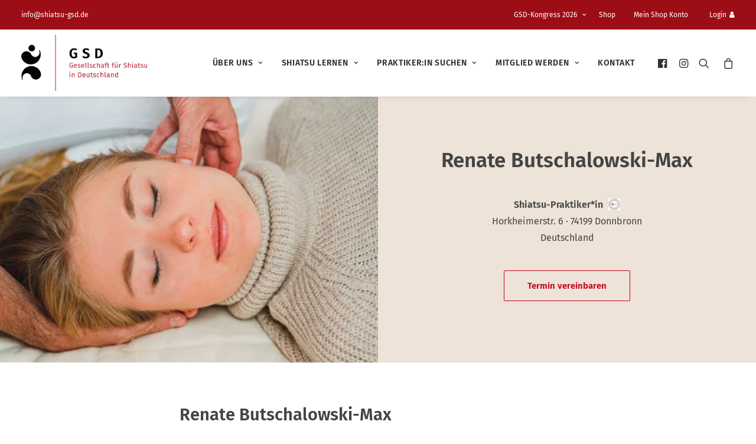

--- FILE ---
content_type: text/html; charset=UTF-8
request_url: https://www.shiatsu-gsd.de/mitgliederprofil/renate-butschalowski-max/
body_size: 27478
content:
<!DOCTYPE html>
<html class="no-touch" lang="de" xmlns="http://www.w3.org/1999/xhtml">
<head><meta http-equiv="Content-Type" content="text/html; charset=UTF-8"><script>if(navigator.userAgent.match(/MSIE|Internet Explorer/i)||navigator.userAgent.match(/Trident\/7\..*?rv:11/i)){var href=document.location.href;if(!href.match(/[?&]nowprocket/)){if(href.indexOf("?")==-1){if(href.indexOf("#")==-1){document.location.href=href+"?nowprocket=1"}else{document.location.href=href.replace("#","?nowprocket=1#")}}else{if(href.indexOf("#")==-1){document.location.href=href+"&nowprocket=1"}else{document.location.href=href.replace("#","&nowprocket=1#")}}}}</script><script>(()=>{class RocketLazyLoadScripts{constructor(){this.v="2.0.4",this.userEvents=["keydown","keyup","mousedown","mouseup","mousemove","mouseover","mouseout","touchmove","touchstart","touchend","touchcancel","wheel","click","dblclick","input"],this.attributeEvents=["onblur","onclick","oncontextmenu","ondblclick","onfocus","onmousedown","onmouseenter","onmouseleave","onmousemove","onmouseout","onmouseover","onmouseup","onmousewheel","onscroll","onsubmit"]}async t(){this.i(),this.o(),/iP(ad|hone)/.test(navigator.userAgent)&&this.h(),this.u(),this.l(this),this.m(),this.k(this),this.p(this),this._(),await Promise.all([this.R(),this.L()]),this.lastBreath=Date.now(),this.S(this),this.P(),this.D(),this.O(),this.M(),await this.C(this.delayedScripts.normal),await this.C(this.delayedScripts.defer),await this.C(this.delayedScripts.async),await this.T(),await this.F(),await this.j(),await this.A(),window.dispatchEvent(new Event("rocket-allScriptsLoaded")),this.everythingLoaded=!0,this.lastTouchEnd&&await new Promise(t=>setTimeout(t,500-Date.now()+this.lastTouchEnd)),this.I(),this.H(),this.U(),this.W()}i(){this.CSPIssue=sessionStorage.getItem("rocketCSPIssue"),document.addEventListener("securitypolicyviolation",t=>{this.CSPIssue||"script-src-elem"!==t.violatedDirective||"data"!==t.blockedURI||(this.CSPIssue=!0,sessionStorage.setItem("rocketCSPIssue",!0))},{isRocket:!0})}o(){window.addEventListener("pageshow",t=>{this.persisted=t.persisted,this.realWindowLoadedFired=!0},{isRocket:!0}),window.addEventListener("pagehide",()=>{this.onFirstUserAction=null},{isRocket:!0})}h(){let t;function e(e){t=e}window.addEventListener("touchstart",e,{isRocket:!0}),window.addEventListener("touchend",function i(o){o.changedTouches[0]&&t.changedTouches[0]&&Math.abs(o.changedTouches[0].pageX-t.changedTouches[0].pageX)<10&&Math.abs(o.changedTouches[0].pageY-t.changedTouches[0].pageY)<10&&o.timeStamp-t.timeStamp<200&&(window.removeEventListener("touchstart",e,{isRocket:!0}),window.removeEventListener("touchend",i,{isRocket:!0}),"INPUT"===o.target.tagName&&"text"===o.target.type||(o.target.dispatchEvent(new TouchEvent("touchend",{target:o.target,bubbles:!0})),o.target.dispatchEvent(new MouseEvent("mouseover",{target:o.target,bubbles:!0})),o.target.dispatchEvent(new PointerEvent("click",{target:o.target,bubbles:!0,cancelable:!0,detail:1,clientX:o.changedTouches[0].clientX,clientY:o.changedTouches[0].clientY})),event.preventDefault()))},{isRocket:!0})}q(t){this.userActionTriggered||("mousemove"!==t.type||this.firstMousemoveIgnored?"keyup"===t.type||"mouseover"===t.type||"mouseout"===t.type||(this.userActionTriggered=!0,this.onFirstUserAction&&this.onFirstUserAction()):this.firstMousemoveIgnored=!0),"click"===t.type&&t.preventDefault(),t.stopPropagation(),t.stopImmediatePropagation(),"touchstart"===this.lastEvent&&"touchend"===t.type&&(this.lastTouchEnd=Date.now()),"click"===t.type&&(this.lastTouchEnd=0),this.lastEvent=t.type,t.composedPath&&t.composedPath()[0].getRootNode()instanceof ShadowRoot&&(t.rocketTarget=t.composedPath()[0]),this.savedUserEvents.push(t)}u(){this.savedUserEvents=[],this.userEventHandler=this.q.bind(this),this.userEvents.forEach(t=>window.addEventListener(t,this.userEventHandler,{passive:!1,isRocket:!0})),document.addEventListener("visibilitychange",this.userEventHandler,{isRocket:!0})}U(){this.userEvents.forEach(t=>window.removeEventListener(t,this.userEventHandler,{passive:!1,isRocket:!0})),document.removeEventListener("visibilitychange",this.userEventHandler,{isRocket:!0}),this.savedUserEvents.forEach(t=>{(t.rocketTarget||t.target).dispatchEvent(new window[t.constructor.name](t.type,t))})}m(){const t="return false",e=Array.from(this.attributeEvents,t=>"data-rocket-"+t),i="["+this.attributeEvents.join("],[")+"]",o="[data-rocket-"+this.attributeEvents.join("],[data-rocket-")+"]",s=(e,i,o)=>{o&&o!==t&&(e.setAttribute("data-rocket-"+i,o),e["rocket"+i]=new Function("event",o),e.setAttribute(i,t))};new MutationObserver(t=>{for(const n of t)"attributes"===n.type&&(n.attributeName.startsWith("data-rocket-")||this.everythingLoaded?n.attributeName.startsWith("data-rocket-")&&this.everythingLoaded&&this.N(n.target,n.attributeName.substring(12)):s(n.target,n.attributeName,n.target.getAttribute(n.attributeName))),"childList"===n.type&&n.addedNodes.forEach(t=>{if(t.nodeType===Node.ELEMENT_NODE)if(this.everythingLoaded)for(const i of[t,...t.querySelectorAll(o)])for(const t of i.getAttributeNames())e.includes(t)&&this.N(i,t.substring(12));else for(const e of[t,...t.querySelectorAll(i)])for(const t of e.getAttributeNames())this.attributeEvents.includes(t)&&s(e,t,e.getAttribute(t))})}).observe(document,{subtree:!0,childList:!0,attributeFilter:[...this.attributeEvents,...e]})}I(){this.attributeEvents.forEach(t=>{document.querySelectorAll("[data-rocket-"+t+"]").forEach(e=>{this.N(e,t)})})}N(t,e){const i=t.getAttribute("data-rocket-"+e);i&&(t.setAttribute(e,i),t.removeAttribute("data-rocket-"+e))}k(t){Object.defineProperty(HTMLElement.prototype,"onclick",{get(){return this.rocketonclick||null},set(e){this.rocketonclick=e,this.setAttribute(t.everythingLoaded?"onclick":"data-rocket-onclick","this.rocketonclick(event)")}})}S(t){function e(e,i){let o=e[i];e[i]=null,Object.defineProperty(e,i,{get:()=>o,set(s){t.everythingLoaded?o=s:e["rocket"+i]=o=s}})}e(document,"onreadystatechange"),e(window,"onload"),e(window,"onpageshow");try{Object.defineProperty(document,"readyState",{get:()=>t.rocketReadyState,set(e){t.rocketReadyState=e},configurable:!0}),document.readyState="loading"}catch(t){console.log("WPRocket DJE readyState conflict, bypassing")}}l(t){this.originalAddEventListener=EventTarget.prototype.addEventListener,this.originalRemoveEventListener=EventTarget.prototype.removeEventListener,this.savedEventListeners=[],EventTarget.prototype.addEventListener=function(e,i,o){o&&o.isRocket||!t.B(e,this)&&!t.userEvents.includes(e)||t.B(e,this)&&!t.userActionTriggered||e.startsWith("rocket-")||t.everythingLoaded?t.originalAddEventListener.call(this,e,i,o):(t.savedEventListeners.push({target:this,remove:!1,type:e,func:i,options:o}),"mouseenter"!==e&&"mouseleave"!==e||t.originalAddEventListener.call(this,e,t.savedUserEvents.push,o))},EventTarget.prototype.removeEventListener=function(e,i,o){o&&o.isRocket||!t.B(e,this)&&!t.userEvents.includes(e)||t.B(e,this)&&!t.userActionTriggered||e.startsWith("rocket-")||t.everythingLoaded?t.originalRemoveEventListener.call(this,e,i,o):t.savedEventListeners.push({target:this,remove:!0,type:e,func:i,options:o})}}J(t,e){this.savedEventListeners=this.savedEventListeners.filter(i=>{let o=i.type,s=i.target||window;return e!==o||t!==s||(this.B(o,s)&&(i.type="rocket-"+o),this.$(i),!1)})}H(){EventTarget.prototype.addEventListener=this.originalAddEventListener,EventTarget.prototype.removeEventListener=this.originalRemoveEventListener,this.savedEventListeners.forEach(t=>this.$(t))}$(t){t.remove?this.originalRemoveEventListener.call(t.target,t.type,t.func,t.options):this.originalAddEventListener.call(t.target,t.type,t.func,t.options)}p(t){let e;function i(e){return t.everythingLoaded?e:e.split(" ").map(t=>"load"===t||t.startsWith("load.")?"rocket-jquery-load":t).join(" ")}function o(o){function s(e){const s=o.fn[e];o.fn[e]=o.fn.init.prototype[e]=function(){return this[0]===window&&t.userActionTriggered&&("string"==typeof arguments[0]||arguments[0]instanceof String?arguments[0]=i(arguments[0]):"object"==typeof arguments[0]&&Object.keys(arguments[0]).forEach(t=>{const e=arguments[0][t];delete arguments[0][t],arguments[0][i(t)]=e})),s.apply(this,arguments),this}}if(o&&o.fn&&!t.allJQueries.includes(o)){const e={DOMContentLoaded:[],"rocket-DOMContentLoaded":[]};for(const t in e)document.addEventListener(t,()=>{e[t].forEach(t=>t())},{isRocket:!0});o.fn.ready=o.fn.init.prototype.ready=function(i){function s(){parseInt(o.fn.jquery)>2?setTimeout(()=>i.bind(document)(o)):i.bind(document)(o)}return"function"==typeof i&&(t.realDomReadyFired?!t.userActionTriggered||t.fauxDomReadyFired?s():e["rocket-DOMContentLoaded"].push(s):e.DOMContentLoaded.push(s)),o([])},s("on"),s("one"),s("off"),t.allJQueries.push(o)}e=o}t.allJQueries=[],o(window.jQuery),Object.defineProperty(window,"jQuery",{get:()=>e,set(t){o(t)}})}P(){const t=new Map;document.write=document.writeln=function(e){const i=document.currentScript,o=document.createRange(),s=i.parentElement;let n=t.get(i);void 0===n&&(n=i.nextSibling,t.set(i,n));const c=document.createDocumentFragment();o.setStart(c,0),c.appendChild(o.createContextualFragment(e)),s.insertBefore(c,n)}}async R(){return new Promise(t=>{this.userActionTriggered?t():this.onFirstUserAction=t})}async L(){return new Promise(t=>{document.addEventListener("DOMContentLoaded",()=>{this.realDomReadyFired=!0,t()},{isRocket:!0})})}async j(){return this.realWindowLoadedFired?Promise.resolve():new Promise(t=>{window.addEventListener("load",t,{isRocket:!0})})}M(){this.pendingScripts=[];this.scriptsMutationObserver=new MutationObserver(t=>{for(const e of t)e.addedNodes.forEach(t=>{"SCRIPT"!==t.tagName||t.noModule||t.isWPRocket||this.pendingScripts.push({script:t,promise:new Promise(e=>{const i=()=>{const i=this.pendingScripts.findIndex(e=>e.script===t);i>=0&&this.pendingScripts.splice(i,1),e()};t.addEventListener("load",i,{isRocket:!0}),t.addEventListener("error",i,{isRocket:!0}),setTimeout(i,1e3)})})})}),this.scriptsMutationObserver.observe(document,{childList:!0,subtree:!0})}async F(){await this.X(),this.pendingScripts.length?(await this.pendingScripts[0].promise,await this.F()):this.scriptsMutationObserver.disconnect()}D(){this.delayedScripts={normal:[],async:[],defer:[]},document.querySelectorAll("script[type$=rocketlazyloadscript]").forEach(t=>{t.hasAttribute("data-rocket-src")?t.hasAttribute("async")&&!1!==t.async?this.delayedScripts.async.push(t):t.hasAttribute("defer")&&!1!==t.defer||"module"===t.getAttribute("data-rocket-type")?this.delayedScripts.defer.push(t):this.delayedScripts.normal.push(t):this.delayedScripts.normal.push(t)})}async _(){await this.L();let t=[];document.querySelectorAll("script[type$=rocketlazyloadscript][data-rocket-src]").forEach(e=>{let i=e.getAttribute("data-rocket-src");if(i&&!i.startsWith("data:")){i.startsWith("//")&&(i=location.protocol+i);try{const o=new URL(i).origin;o!==location.origin&&t.push({src:o,crossOrigin:e.crossOrigin||"module"===e.getAttribute("data-rocket-type")})}catch(t){}}}),t=[...new Map(t.map(t=>[JSON.stringify(t),t])).values()],this.Y(t,"preconnect")}async G(t){if(await this.K(),!0!==t.noModule||!("noModule"in HTMLScriptElement.prototype))return new Promise(e=>{let i;function o(){(i||t).setAttribute("data-rocket-status","executed"),e()}try{if(navigator.userAgent.includes("Firefox/")||""===navigator.vendor||this.CSPIssue)i=document.createElement("script"),[...t.attributes].forEach(t=>{let e=t.nodeName;"type"!==e&&("data-rocket-type"===e&&(e="type"),"data-rocket-src"===e&&(e="src"),i.setAttribute(e,t.nodeValue))}),t.text&&(i.text=t.text),t.nonce&&(i.nonce=t.nonce),i.hasAttribute("src")?(i.addEventListener("load",o,{isRocket:!0}),i.addEventListener("error",()=>{i.setAttribute("data-rocket-status","failed-network"),e()},{isRocket:!0}),setTimeout(()=>{i.isConnected||e()},1)):(i.text=t.text,o()),i.isWPRocket=!0,t.parentNode.replaceChild(i,t);else{const i=t.getAttribute("data-rocket-type"),s=t.getAttribute("data-rocket-src");i?(t.type=i,t.removeAttribute("data-rocket-type")):t.removeAttribute("type"),t.addEventListener("load",o,{isRocket:!0}),t.addEventListener("error",i=>{this.CSPIssue&&i.target.src.startsWith("data:")?(console.log("WPRocket: CSP fallback activated"),t.removeAttribute("src"),this.G(t).then(e)):(t.setAttribute("data-rocket-status","failed-network"),e())},{isRocket:!0}),s?(t.fetchPriority="high",t.removeAttribute("data-rocket-src"),t.src=s):t.src="data:text/javascript;base64,"+window.btoa(unescape(encodeURIComponent(t.text)))}}catch(i){t.setAttribute("data-rocket-status","failed-transform"),e()}});t.setAttribute("data-rocket-status","skipped")}async C(t){const e=t.shift();return e?(e.isConnected&&await this.G(e),this.C(t)):Promise.resolve()}O(){this.Y([...this.delayedScripts.normal,...this.delayedScripts.defer,...this.delayedScripts.async],"preload")}Y(t,e){this.trash=this.trash||[];let i=!0;var o=document.createDocumentFragment();t.forEach(t=>{const s=t.getAttribute&&t.getAttribute("data-rocket-src")||t.src;if(s&&!s.startsWith("data:")){const n=document.createElement("link");n.href=s,n.rel=e,"preconnect"!==e&&(n.as="script",n.fetchPriority=i?"high":"low"),t.getAttribute&&"module"===t.getAttribute("data-rocket-type")&&(n.crossOrigin=!0),t.crossOrigin&&(n.crossOrigin=t.crossOrigin),t.integrity&&(n.integrity=t.integrity),t.nonce&&(n.nonce=t.nonce),o.appendChild(n),this.trash.push(n),i=!1}}),document.head.appendChild(o)}W(){this.trash.forEach(t=>t.remove())}async T(){try{document.readyState="interactive"}catch(t){}this.fauxDomReadyFired=!0;try{await this.K(),this.J(document,"readystatechange"),document.dispatchEvent(new Event("rocket-readystatechange")),await this.K(),document.rocketonreadystatechange&&document.rocketonreadystatechange(),await this.K(),this.J(document,"DOMContentLoaded"),document.dispatchEvent(new Event("rocket-DOMContentLoaded")),await this.K(),this.J(window,"DOMContentLoaded"),window.dispatchEvent(new Event("rocket-DOMContentLoaded"))}catch(t){console.error(t)}}async A(){try{document.readyState="complete"}catch(t){}try{await this.K(),this.J(document,"readystatechange"),document.dispatchEvent(new Event("rocket-readystatechange")),await this.K(),document.rocketonreadystatechange&&document.rocketonreadystatechange(),await this.K(),this.J(window,"load"),window.dispatchEvent(new Event("rocket-load")),await this.K(),window.rocketonload&&window.rocketonload(),await this.K(),this.allJQueries.forEach(t=>t(window).trigger("rocket-jquery-load")),await this.K(),this.J(window,"pageshow");const t=new Event("rocket-pageshow");t.persisted=this.persisted,window.dispatchEvent(t),await this.K(),window.rocketonpageshow&&window.rocketonpageshow({persisted:this.persisted})}catch(t){console.error(t)}}async K(){Date.now()-this.lastBreath>45&&(await this.X(),this.lastBreath=Date.now())}async X(){return document.hidden?new Promise(t=>setTimeout(t)):new Promise(t=>requestAnimationFrame(t))}B(t,e){return e===document&&"readystatechange"===t||(e===document&&"DOMContentLoaded"===t||(e===window&&"DOMContentLoaded"===t||(e===window&&"load"===t||e===window&&"pageshow"===t)))}static run(){(new RocketLazyLoadScripts).t()}}RocketLazyLoadScripts.run()})();</script>

<meta name="viewport" content="width=device-width, initial-scale=1">
<link rel="profile" href="http://gmpg.org/xfn/11">
<link rel="pingback" href="">
<meta name='robots' content='index, follow, max-image-preview:large, max-snippet:-1, max-video-preview:-1' />
	<style>img:is([sizes="auto" i], [sizes^="auto," i]) { contain-intrinsic-size: 3000px 1500px }</style>
	
	<!-- This site is optimized with the Yoast SEO plugin v26.3 - https://yoast.com/wordpress/plugins/seo/ -->
	<title>Renate Butschalowski-Max - Shiatsu-Praktiker:in</title>
	<meta name="description" content="Shiatsu-Praktiker:in Renate Butschalowski-Max – Mitglied der GSD. Qualifizierte Shiatsu-Behandlungen nach hohen Standards." />
	<link rel="canonical" href="https://www.shiatsu-gsd.de/mitgliederprofil/renate-butschalowski-max/" />
	<meta property="og:locale" content="de_DE" />
	<meta property="og:type" content="article" />
	<meta property="og:title" content="Renate Butschalowski-Max - Shiatsu-Praktiker:in" />
	<meta property="og:description" content="Shiatsu-Praktiker:in Renate Butschalowski-Max – Mitglied der GSD. Qualifizierte Shiatsu-Behandlungen nach hohen Standards." />
	<meta property="og:url" content="https://www.shiatsu-gsd.de/mitgliederprofil/renate-butschalowski-max/" />
	<meta property="og:site_name" content="GSD - Gesellschaft für Shiatsu in Deutschland e.V." />
	<meta property="article:publisher" content="https://de-de.facebook.com/people/Gesellschaft-f%c3%bcr-Shiatsu-in-Deutschland-eV-GSD/100063560890597/#" />
	<meta property="og:image" content="https://www.shiatsu-gsd.de/wp-content/uploads/2020/01/GSD-logo_CMYK.jpg" />
	<meta property="og:image:width" content="1299" />
	<meta property="og:image:height" content="591" />
	<meta property="og:image:type" content="image/jpeg" />
	<meta name="twitter:card" content="summary_large_image" />
	<script type="application/ld+json" class="yoast-schema-graph">{"@context":"https://schema.org","@graph":[{"@type":["WebPage","ProfilePage"],"@id":"https://www.shiatsu-gsd.de/mitgliederprofil/renate-butschalowski-max/","url":"https://www.shiatsu-gsd.de/mitgliederprofil/renate-butschalowski-max/","name":"Renate Butschalowski-Max - Shiatsu-Praktiker:in","isPartOf":{"@id":"https://www.shiatsu-gsd.de/#website"},"datePublished":"2020-02-24T09:24:28+00:00","description":"Shiatsu-Praktiker:in Renate Butschalowski-Max – Mitglied der GSD. Qualifizierte Shiatsu-Behandlungen nach hohen Standards.","breadcrumb":{"@id":"https://www.shiatsu-gsd.de/mitgliederprofil/renate-butschalowski-max/#breadcrumb"},"inLanguage":"de","potentialAction":[{"@type":"ReadAction","target":["https://www.shiatsu-gsd.de/mitgliederprofil/renate-butschalowski-max/"]}]},{"@type":"BreadcrumbList","@id":"https://www.shiatsu-gsd.de/mitgliederprofil/renate-butschalowski-max/#breadcrumb","itemListElement":[{"@type":"ListItem","position":1,"name":"Startseite","item":"https://www.shiatsu-gsd.de/"},{"@type":"ListItem","position":2,"name":"Mitgliederprofile","item":"https://www.shiatsu-gsd.de/mitgliederprofil/"},{"@type":"ListItem","position":3,"name":"Renate Butschalowski-Max"}]},{"@type":"WebSite","@id":"https://www.shiatsu-gsd.de/#website","url":"https://www.shiatsu-gsd.de/","name":"GSD – Gesellschaft für Shiatsu in Deutschland e. V.","description":"Die GSD. Deutschlands größter Shiatsu-Verband seit 1992.","publisher":{"@id":"https://www.shiatsu-gsd.de/#organization"},"potentialAction":[{"@type":"SearchAction","target":{"@type":"EntryPoint","urlTemplate":"https://www.shiatsu-gsd.de/?s={search_term_string}"},"query-input":{"@type":"PropertyValueSpecification","valueRequired":true,"valueName":"search_term_string"}}],"inLanguage":"de"},{"@type":"Organization","@id":"https://www.shiatsu-gsd.de/#organization","name":"GSD – Gesellschaft für Shiatsu in Deutschland e. V.","url":"https://www.shiatsu-gsd.de/","logo":{"@type":"ImageObject","inLanguage":"de","@id":"https://www.shiatsu-gsd.de/#/schema/logo/image/","url":"https://www.shiatsu-gsd.de/wp-content/uploads/2019/11/GSD-logo_web.jpg","contentUrl":"https://www.shiatsu-gsd.de/wp-content/uploads/2019/11/GSD-logo_web.jpg","width":800,"height":364,"caption":"GSD – Gesellschaft für Shiatsu in Deutschland e. V."},"image":{"@id":"https://www.shiatsu-gsd.de/#/schema/logo/image/"},"sameAs":["https://de-de.facebook.com/people/Gesellschaft-für-Shiatsu-in-Deutschland-eV-GSD/100063560890597/#","https://www.instagram.com/gsd.shiatsu/"],"mainEntityOfPage":{"@id":"https://www.shiatsu-gsd.de/mitgliederprofil/renate-butschalowski-max/"}}]}</script>
	<!-- / Yoast SEO plugin. -->



<link rel="alternate" type="application/rss+xml" title="GSD - Gesellschaft für Shiatsu in Deutschland e.V. &raquo; Feed" href="https://www.shiatsu-gsd.de/feed/" />
<link rel="alternate" type="application/rss+xml" title="GSD - Gesellschaft für Shiatsu in Deutschland e.V. &raquo; Kommentar-Feed" href="https://www.shiatsu-gsd.de/comments/feed/" />
<link data-minify="1" rel='stylesheet' id='n2go-styles-css' href='https://www.shiatsu-gsd.de/wp-content/cache/min/1/wp-content/plugins/newsletter2go/widget/styles.css?ver=1762177343' type='text/css' media='all' />
<style id='wp-emoji-styles-inline-css' type='text/css'>

	img.wp-smiley, img.emoji {
		display: inline !important;
		border: none !important;
		box-shadow: none !important;
		height: 1em !important;
		width: 1em !important;
		margin: 0 0.07em !important;
		vertical-align: -0.1em !important;
		background: none !important;
		padding: 0 !important;
	}
</style>
<link rel='stylesheet' id='wp-block-library-css' href='https://www.shiatsu-gsd.de/wp-includes/css/dist/block-library/style.min.css?ver=6.8.3' type='text/css' media='all' />
<style id='classic-theme-styles-inline-css' type='text/css'>
/*! This file is auto-generated */
.wp-block-button__link{color:#fff;background-color:#32373c;border-radius:9999px;box-shadow:none;text-decoration:none;padding:calc(.667em + 2px) calc(1.333em + 2px);font-size:1.125em}.wp-block-file__button{background:#32373c;color:#fff;text-decoration:none}
</style>
<style id='global-styles-inline-css' type='text/css'>
:root{--wp--preset--aspect-ratio--square: 1;--wp--preset--aspect-ratio--4-3: 4/3;--wp--preset--aspect-ratio--3-4: 3/4;--wp--preset--aspect-ratio--3-2: 3/2;--wp--preset--aspect-ratio--2-3: 2/3;--wp--preset--aspect-ratio--16-9: 16/9;--wp--preset--aspect-ratio--9-16: 9/16;--wp--preset--color--black: #000000;--wp--preset--color--cyan-bluish-gray: #abb8c3;--wp--preset--color--white: #ffffff;--wp--preset--color--pale-pink: #f78da7;--wp--preset--color--vivid-red: #cf2e2e;--wp--preset--color--luminous-vivid-orange: #ff6900;--wp--preset--color--luminous-vivid-amber: #fcb900;--wp--preset--color--light-green-cyan: #7bdcb5;--wp--preset--color--vivid-green-cyan: #00d084;--wp--preset--color--pale-cyan-blue: #8ed1fc;--wp--preset--color--vivid-cyan-blue: #0693e3;--wp--preset--color--vivid-purple: #9b51e0;--wp--preset--gradient--vivid-cyan-blue-to-vivid-purple: linear-gradient(135deg,rgba(6,147,227,1) 0%,rgb(155,81,224) 100%);--wp--preset--gradient--light-green-cyan-to-vivid-green-cyan: linear-gradient(135deg,rgb(122,220,180) 0%,rgb(0,208,130) 100%);--wp--preset--gradient--luminous-vivid-amber-to-luminous-vivid-orange: linear-gradient(135deg,rgba(252,185,0,1) 0%,rgba(255,105,0,1) 100%);--wp--preset--gradient--luminous-vivid-orange-to-vivid-red: linear-gradient(135deg,rgba(255,105,0,1) 0%,rgb(207,46,46) 100%);--wp--preset--gradient--very-light-gray-to-cyan-bluish-gray: linear-gradient(135deg,rgb(238,238,238) 0%,rgb(169,184,195) 100%);--wp--preset--gradient--cool-to-warm-spectrum: linear-gradient(135deg,rgb(74,234,220) 0%,rgb(151,120,209) 20%,rgb(207,42,186) 40%,rgb(238,44,130) 60%,rgb(251,105,98) 80%,rgb(254,248,76) 100%);--wp--preset--gradient--blush-light-purple: linear-gradient(135deg,rgb(255,206,236) 0%,rgb(152,150,240) 100%);--wp--preset--gradient--blush-bordeaux: linear-gradient(135deg,rgb(254,205,165) 0%,rgb(254,45,45) 50%,rgb(107,0,62) 100%);--wp--preset--gradient--luminous-dusk: linear-gradient(135deg,rgb(255,203,112) 0%,rgb(199,81,192) 50%,rgb(65,88,208) 100%);--wp--preset--gradient--pale-ocean: linear-gradient(135deg,rgb(255,245,203) 0%,rgb(182,227,212) 50%,rgb(51,167,181) 100%);--wp--preset--gradient--electric-grass: linear-gradient(135deg,rgb(202,248,128) 0%,rgb(113,206,126) 100%);--wp--preset--gradient--midnight: linear-gradient(135deg,rgb(2,3,129) 0%,rgb(40,116,252) 100%);--wp--preset--font-size--small: 13px;--wp--preset--font-size--medium: 20px;--wp--preset--font-size--large: 36px;--wp--preset--font-size--x-large: 42px;--wp--preset--spacing--20: 0.44rem;--wp--preset--spacing--30: 0.67rem;--wp--preset--spacing--40: 1rem;--wp--preset--spacing--50: 1.5rem;--wp--preset--spacing--60: 2.25rem;--wp--preset--spacing--70: 3.38rem;--wp--preset--spacing--80: 5.06rem;--wp--preset--shadow--natural: 6px 6px 9px rgba(0, 0, 0, 0.2);--wp--preset--shadow--deep: 12px 12px 50px rgba(0, 0, 0, 0.4);--wp--preset--shadow--sharp: 6px 6px 0px rgba(0, 0, 0, 0.2);--wp--preset--shadow--outlined: 6px 6px 0px -3px rgba(255, 255, 255, 1), 6px 6px rgba(0, 0, 0, 1);--wp--preset--shadow--crisp: 6px 6px 0px rgba(0, 0, 0, 1);}:where(.is-layout-flex){gap: 0.5em;}:where(.is-layout-grid){gap: 0.5em;}body .is-layout-flex{display: flex;}.is-layout-flex{flex-wrap: wrap;align-items: center;}.is-layout-flex > :is(*, div){margin: 0;}body .is-layout-grid{display: grid;}.is-layout-grid > :is(*, div){margin: 0;}:where(.wp-block-columns.is-layout-flex){gap: 2em;}:where(.wp-block-columns.is-layout-grid){gap: 2em;}:where(.wp-block-post-template.is-layout-flex){gap: 1.25em;}:where(.wp-block-post-template.is-layout-grid){gap: 1.25em;}.has-black-color{color: var(--wp--preset--color--black) !important;}.has-cyan-bluish-gray-color{color: var(--wp--preset--color--cyan-bluish-gray) !important;}.has-white-color{color: var(--wp--preset--color--white) !important;}.has-pale-pink-color{color: var(--wp--preset--color--pale-pink) !important;}.has-vivid-red-color{color: var(--wp--preset--color--vivid-red) !important;}.has-luminous-vivid-orange-color{color: var(--wp--preset--color--luminous-vivid-orange) !important;}.has-luminous-vivid-amber-color{color: var(--wp--preset--color--luminous-vivid-amber) !important;}.has-light-green-cyan-color{color: var(--wp--preset--color--light-green-cyan) !important;}.has-vivid-green-cyan-color{color: var(--wp--preset--color--vivid-green-cyan) !important;}.has-pale-cyan-blue-color{color: var(--wp--preset--color--pale-cyan-blue) !important;}.has-vivid-cyan-blue-color{color: var(--wp--preset--color--vivid-cyan-blue) !important;}.has-vivid-purple-color{color: var(--wp--preset--color--vivid-purple) !important;}.has-black-background-color{background-color: var(--wp--preset--color--black) !important;}.has-cyan-bluish-gray-background-color{background-color: var(--wp--preset--color--cyan-bluish-gray) !important;}.has-white-background-color{background-color: var(--wp--preset--color--white) !important;}.has-pale-pink-background-color{background-color: var(--wp--preset--color--pale-pink) !important;}.has-vivid-red-background-color{background-color: var(--wp--preset--color--vivid-red) !important;}.has-luminous-vivid-orange-background-color{background-color: var(--wp--preset--color--luminous-vivid-orange) !important;}.has-luminous-vivid-amber-background-color{background-color: var(--wp--preset--color--luminous-vivid-amber) !important;}.has-light-green-cyan-background-color{background-color: var(--wp--preset--color--light-green-cyan) !important;}.has-vivid-green-cyan-background-color{background-color: var(--wp--preset--color--vivid-green-cyan) !important;}.has-pale-cyan-blue-background-color{background-color: var(--wp--preset--color--pale-cyan-blue) !important;}.has-vivid-cyan-blue-background-color{background-color: var(--wp--preset--color--vivid-cyan-blue) !important;}.has-vivid-purple-background-color{background-color: var(--wp--preset--color--vivid-purple) !important;}.has-black-border-color{border-color: var(--wp--preset--color--black) !important;}.has-cyan-bluish-gray-border-color{border-color: var(--wp--preset--color--cyan-bluish-gray) !important;}.has-white-border-color{border-color: var(--wp--preset--color--white) !important;}.has-pale-pink-border-color{border-color: var(--wp--preset--color--pale-pink) !important;}.has-vivid-red-border-color{border-color: var(--wp--preset--color--vivid-red) !important;}.has-luminous-vivid-orange-border-color{border-color: var(--wp--preset--color--luminous-vivid-orange) !important;}.has-luminous-vivid-amber-border-color{border-color: var(--wp--preset--color--luminous-vivid-amber) !important;}.has-light-green-cyan-border-color{border-color: var(--wp--preset--color--light-green-cyan) !important;}.has-vivid-green-cyan-border-color{border-color: var(--wp--preset--color--vivid-green-cyan) !important;}.has-pale-cyan-blue-border-color{border-color: var(--wp--preset--color--pale-cyan-blue) !important;}.has-vivid-cyan-blue-border-color{border-color: var(--wp--preset--color--vivid-cyan-blue) !important;}.has-vivid-purple-border-color{border-color: var(--wp--preset--color--vivid-purple) !important;}.has-vivid-cyan-blue-to-vivid-purple-gradient-background{background: var(--wp--preset--gradient--vivid-cyan-blue-to-vivid-purple) !important;}.has-light-green-cyan-to-vivid-green-cyan-gradient-background{background: var(--wp--preset--gradient--light-green-cyan-to-vivid-green-cyan) !important;}.has-luminous-vivid-amber-to-luminous-vivid-orange-gradient-background{background: var(--wp--preset--gradient--luminous-vivid-amber-to-luminous-vivid-orange) !important;}.has-luminous-vivid-orange-to-vivid-red-gradient-background{background: var(--wp--preset--gradient--luminous-vivid-orange-to-vivid-red) !important;}.has-very-light-gray-to-cyan-bluish-gray-gradient-background{background: var(--wp--preset--gradient--very-light-gray-to-cyan-bluish-gray) !important;}.has-cool-to-warm-spectrum-gradient-background{background: var(--wp--preset--gradient--cool-to-warm-spectrum) !important;}.has-blush-light-purple-gradient-background{background: var(--wp--preset--gradient--blush-light-purple) !important;}.has-blush-bordeaux-gradient-background{background: var(--wp--preset--gradient--blush-bordeaux) !important;}.has-luminous-dusk-gradient-background{background: var(--wp--preset--gradient--luminous-dusk) !important;}.has-pale-ocean-gradient-background{background: var(--wp--preset--gradient--pale-ocean) !important;}.has-electric-grass-gradient-background{background: var(--wp--preset--gradient--electric-grass) !important;}.has-midnight-gradient-background{background: var(--wp--preset--gradient--midnight) !important;}.has-small-font-size{font-size: var(--wp--preset--font-size--small) !important;}.has-medium-font-size{font-size: var(--wp--preset--font-size--medium) !important;}.has-large-font-size{font-size: var(--wp--preset--font-size--large) !important;}.has-x-large-font-size{font-size: var(--wp--preset--font-size--x-large) !important;}
:where(.wp-block-post-template.is-layout-flex){gap: 1.25em;}:where(.wp-block-post-template.is-layout-grid){gap: 1.25em;}
:where(.wp-block-columns.is-layout-flex){gap: 2em;}:where(.wp-block-columns.is-layout-grid){gap: 2em;}
:root :where(.wp-block-pullquote){font-size: 1.5em;line-height: 1.6;}
</style>
<link data-minify="1" rel='stylesheet' id='dashicons-css' href='https://www.shiatsu-gsd.de/wp-content/cache/min/1/wp-includes/css/dashicons.min.css?ver=1762177343' type='text/css' media='all' />
<link data-minify="1" rel='stylesheet' id='everest-forms-general-css' href='https://www.shiatsu-gsd.de/wp-content/cache/min/1/wp-content/plugins/everest-forms/assets/css/everest-forms.css?ver=1762177343' type='text/css' media='all' />
<link data-minify="1" rel='stylesheet' id='jquery-intl-tel-input-css' href='https://www.shiatsu-gsd.de/wp-content/cache/min/1/wp-content/plugins/everest-forms/assets/css/intlTelInput.css?ver=1762177343' type='text/css' media='all' />
<link data-minify="1" rel='stylesheet' id='tiered-pricing-table-front-css-css' href='https://www.shiatsu-gsd.de/wp-content/cache/min/1/wp-content/plugins/tier-pricing-table/assets/frontend/main.css?ver=1762177343' type='text/css' media='all' />
<style id='woocommerce-inline-inline-css' type='text/css'>
.woocommerce form .form-row .required { visibility: visible; }
</style>
<link data-minify="1" rel='stylesheet' id='wpsl-styles-css' href='https://www.shiatsu-gsd.de/wp-content/cache/min/1/wp-content/plugins/wp-store-locator/css/styles.min.css?ver=1762177343' type='text/css' media='all' />
<link data-minify="1" rel='stylesheet' id='brands-styles-css' href='https://www.shiatsu-gsd.de/wp-content/cache/min/1/wp-content/plugins/woocommerce/assets/css/brands.css?ver=1762177343' type='text/css' media='all' />
<link data-minify="1" rel='stylesheet' id='uncode-style-css' href='https://www.shiatsu-gsd.de/wp-content/cache/min/1/wp-content/themes/uncode/library/css/style.css?ver=1762177344' type='text/css' media='all' />
<style id='uncode-style-inline-css' type='text/css'>

@media (max-width: 959px) { .navbar-brand > * { height: 80px !important;}}
@media (min-width: 960px) { .limit-width { max-width: 1404px; margin: auto;}}
.menu-primary ul.menu-smart > li > a, .menu-primary ul.menu-smart li.dropdown > a, .menu-primary ul.menu-smart li.mega-menu > a, .vmenu-container ul.menu-smart > li > a, .vmenu-container ul.menu-smart li.dropdown > a { text-transform: uppercase; }
body.menu-custom-padding .col-lg-0.logo-container, body.menu-custom-padding .col-lg-2.logo-container, body.menu-custom-padding .col-lg-12 .logo-container, body.menu-custom-padding .col-lg-4.logo-container { padding-top: 9px; padding-bottom: 9px; }
body.menu-custom-padding .col-lg-0.logo-container.shrinked, body.menu-custom-padding .col-lg-2.logo-container.shrinked, body.menu-custom-padding .col-lg-12 .logo-container.shrinked, body.menu-custom-padding .col-lg-4.logo-container.shrinked { padding-top: 0px; padding-bottom: 0px; }
@media (max-width: 959px) { body.menu-custom-padding .menu-container .logo-container { padding-top: 9px !important; padding-bottom: 9px !important; } }
#changer-back-color { transition: background-color 1000ms cubic-bezier(0.25, 1, 0.5, 1) !important; } #changer-back-color > div { transition: opacity 1000ms cubic-bezier(0.25, 1, 0.5, 1) !important; } body.bg-changer-init.disable-hover .main-wrapper .style-light,  body.bg-changer-init.disable-hover .main-wrapper .style-light h1,  body.bg-changer-init.disable-hover .main-wrapper .style-light h2, body.bg-changer-init.disable-hover .main-wrapper .style-light h3, body.bg-changer-init.disable-hover .main-wrapper .style-light h4, body.bg-changer-init.disable-hover .main-wrapper .style-light h5, body.bg-changer-init.disable-hover .main-wrapper .style-light h6, body.bg-changer-init.disable-hover .main-wrapper .style-light a, body.bg-changer-init.disable-hover .main-wrapper .style-dark, body.bg-changer-init.disable-hover .main-wrapper .style-dark h1, body.bg-changer-init.disable-hover .main-wrapper .style-dark h2, body.bg-changer-init.disable-hover .main-wrapper .style-dark h3, body.bg-changer-init.disable-hover .main-wrapper .style-dark h4, body.bg-changer-init.disable-hover .main-wrapper .style-dark h5, body.bg-changer-init.disable-hover .main-wrapper .style-dark h6, body.bg-changer-init.disable-hover .main-wrapper .style-dark a { transition: color 1000ms cubic-bezier(0.25, 1, 0.5, 1) !important; }
</style>
<link data-minify="1" rel='stylesheet' id='uncode-custom-style-css' href='https://www.shiatsu-gsd.de/wp-content/cache/min/1/wp-content/themes/uncode/library/css/style-custom.css?ver=1762177345' type='text/css' media='all' />
<style id='uncode-custom-style-inline-css' type='text/css'>
.fa-angle-right::before {display:none;}.gsd-form-padding {padding:20px 0;}.gsd-form-padding-2 {padding:30px 0 10px 0;}.evf-field-description a {color:#c00418;}.everest-forms .StripeElement, .everest-forms canvas.evf-signature-canvas, .everest-forms input[type="date"], .everest-forms input[type="datetime-local"], .everest-forms input[type="email"], .everest-forms input[type="file"], .everest-forms input[type="image"], .everest-forms input[type="month"], .everest-forms input[type="number"], .everest-forms input[type="password"], .everest-forms input[type="range"], .everest-forms input[type="search"], .everest-forms input[type="tel"], .everest-forms input[type="text"], .everest-forms input[type="time"], .everest-forms input[type="url"], .everest-forms input[type="week"], .everest-forms select, .everest-forms textarea {width:100%;height:auto;font-size:14px;outline:0;box-shadow:none;margin-bottom:10px;padding:10px 15px 10px 15px;color:#494d50;border:1px solid #eaeaea;border-radius:2px;}.everest-forms .evf-field-container .evf-frontend-row select {-webkit-appearance:inherit;-moz-appearance:inherit;appearance:inherit;}.panel-title > a span {font-size:17px;}.widget.widget_newsletter2go p, label, input {font-family:"Fira Sans";font-weight:normal;}.nl2go-widget div div div:first-of-type {display:none !important;}.nl2go-widget form div div div {width:100% !important;}.nl2go-widget input {width:100%;padding:13px 10px !important;margin:10px 0;background-color:#ffffff;font-size:16px;}.nl2go-widget span input {width:auto;}.nl2go-widget button {padding:13px 30px !important;margin:10px 0;background-color:#ffffff;font-size:16px;}form h2 {font-size:20px !important;font-family:Fira Sans;text-align:left !important;line-height:1.6em;color:#da6a09 !important;color:#358f26 !important;}.menu-dark .menu-smart a:hover, .menu-dark .menu-smart a:focus, .style-dark a:not(.btn-text-skin):hover, .menu-dark .menu-smart > li.active > a, .menu-dark .menu-smart > li a.active, .menu-dark .menu-smart > li.current-menu-ancestor > a, .menu-dark .menu-smart > li.current-menu-item:not(.menu-item-type-custom) > a,.submenu-dark .menu-smart ul li.current-menu-parent > a, .submenu-dark .menu-smart ul li.active > a,.submenu-dark .menu-horizontal:not(.menu-sub-enhanced) .menu-smart ul li > a:hover{color:#d6abb0 !important;}@media(min-width:960px){.submenu-dark .menu-horizontal:not(.menu-sub-enhanced) .menu-smart ul li.current-menu-parent > a:hover{color:#d6abb0 !important;}}body.textual-accent-color .post-content div.style-dark > div p:not(.entry-small):not(.panel-title):not(.t-entry-member-social) a:not(.btn) {color:#ffffff !important;text-decoration:underline;}body.textual-accent-color .post-content div.style-dark > div p:not(.entry-small):not(.panel-title):not(.t-entry-member-social) a:not(.btn):hover {color:#ffffff !important;text-decoration:none;}.style-light .headings-color, .style-dark .style-light .headings-color, .style-light h1, .style-dark .style-light h1, .style-light h2, .style-dark .style-light h2, .style-light h3, .style-dark .style-light h3, .style-light h4, .style-dark .style-light h4, .style-light h5, .style-dark .style-light h5, .style-light h6, .style-dark .style-light h6, .style-light p b, .style-dark .style-light p b, .style-light p strong, .style-dark .style-light p strong, .style-light dl dt, .style-dark .style-light dl dt, .style-light blockquote p, .style-dark .style-light blockquote p, .style-light table thead, .style-dark .style-light table thead, .style-light form p, .style-dark .style-light form p, .style-light .panel-title > a span::after, .style-dark .style-light .panel-title > a span::after, .style-light .plan .plan-price .price, .style-dark .style-light .plan .plan-price .price, .style-light .detail-label, .style-dark .style-light .detail-label, .style-light .countdown, .style-dark .style-light .countdown, .style-light .counter, .style-dark .style-light .counter, .style-light .counter-suffix, .style-dark .style-light .counter-suffix, .style-light .counter-prefix, .style-dark .style-light .counter-prefix, .style-light .header-wrapper .header-scrolldown i, .style-dark .style-light .header-wrapper .header-scrolldown i, .style-light .header-wrapper .header-content-inner blockquote.pullquote p:first-child, .style-dark .style-light .header-wrapper .header-content-inner blockquote.pullquote p:first-child, .style-light .header-main-container .post-info, .style-dark .style-light .header-main-container .post-info, .style-light .header-main-container .post-info a, .style-dark .style-light .header-main-container .post-info a, .style-light .widget-container.widget_recent_comments li::before, .style-dark .style-light .widget-container.widget_recent_comments li::before, .style-light .widget-container.widget_recent_entries li::before, .style-dark .style-light .widget-container.widget_recent_entries li::before, .style-light .widget-container.widget_pages li::before, .style-dark .style-light .widget-container.widget_pages li::before, .style-light .widget-container.widget_top_rated_products li::before, .style-dark .style-light .widget-container.widget_top_rated_products li::before, .style-light .widget-container.widget_recent_reviews li::before, .style-dark .style-light .widget-container.widget_recent_reviews li::before, .style-light .widget-container.widget_latest_tweets_widget .tweet-text::before, .style-dark .style-light .widget-container.widget_latest_tweets_widget .tweet-text::before, .style-light .widget-container.widget_latest_tweets .tweet-text::before, .style-dark .style-light .widget-container.widget_latest_tweets .tweet-text::before, .style-light .comment-content .comment-author a, .style-dark .style-light .comment-content .comment-author a, .style-light .comment-content .comment-author span, .style-dark .style-light .comment-content .comment-author span, .style-light .author-details-data .author-name a, .style-dark .style-light .author-details-data .author-name a, .style-light div[class*="sharer-"].share-button label, .style-dark .style-light div[class*="sharer-"].share-button label, .style-light .share-button.share-inline .social.top li, .style-dark .style-light .share-button.share-inline .social.top li, .style-light .vc_progress_bar .vc_progress_label, .style-dark .style-light .vc_progress_bar .vc_progress_label, .style-light .vc_pie_chart .vc_pie_chart_value, .style-dark .style-light .vc_pie_chart .vc_pie_chart_value, .style-light ul.dwls_search_results .daves-wordpress-live-search_title .search-title, .style-dark .style-light ul.dwls_search_results .daves-wordpress-live-search_title .search-title, .style-light ul.dwls_search_results .daves-wordpress-live-search_author, .style-dark .style-light ul.dwls_search_results .daves-wordpress-live-search_author, .style-light .woocommerce nav.woocommerce-pagination ul li a, .style-dark .style-light .woocommerce nav.woocommerce-pagination ul li a, .style-light .woocommerce #content nav.woocommerce-pagination ul li a, .style-dark .style-light .woocommerce #content nav.woocommerce-pagination ul li a, .style-light .woocommerce nav.woocommerce-pagination ul li span, .style-dark .style-light .woocommerce nav.woocommerce-pagination ul li span, .style-light .woocommerce #content nav.woocommerce-pagination ul li span, .style-dark .style-light .woocommerce #content nav.woocommerce-pagination ul li span, .style-light .woocommerce table.cart a.remove, .style-dark .style-light .woocommerce table.cart a.remove, .style-light .woocommerce #content table.cart a.remove, .style-dark .style-light .woocommerce #content table.cart a.remove, .style-light .woocommerce ul.cart_list:not(.uncode-cart-dropdown) li .amount, .style-dark .style-light .woocommerce ul.cart_list:not(.uncode-cart-dropdown) li .amount, .style-light .woocommerce ul.product_list_widget:not(.uncode-cart-dropdown) li .amount, .style-dark .style-light .woocommerce ul.product_list_widget:not(.uncode-cart-dropdown) li .amount, .style-light .woocommerce ul.cart_list:not(.uncode-cart-dropdown) li a, .style-dark .style-light .woocommerce ul.cart_list:not(.uncode-cart-dropdown) li a, .style-light .woocommerce ul.product_list_widget:not(.uncode-cart-dropdown) li a, .style-dark .style-light .woocommerce ul.product_list_widget:not(.uncode-cart-dropdown) li a, .style-light .woocommerce ul.cart_list:not(.uncode-cart-dropdown) li .h2, .style-dark .style-light .woocommerce ul.cart_list:not(.uncode-cart-dropdown) li .h2, .style-light .woocommerce ul.product_list_widget:not(.uncode-cart-dropdown) li .h2, .style-dark .style-light .woocommerce ul.product_list_widget:not(.uncode-cart-dropdown) li .h2, .style-light .woocommerce.widget_shopping_cart .total, .style-dark .style-light .woocommerce.widget_shopping_cart .total, .style-light .woocommerce .widget_shopping_cart .total, .style-dark .style-light .woocommerce .widget_shopping_cart .total, .style-light .woocommerce .cart-collaterals .cart_totals table th, .style-dark .style-light .woocommerce .cart-collaterals .cart_totals table th, .style-light .woocommerce .cart-collaterals .cart_totals .order-total .amount, .style-dark .style-light .woocommerce .cart-collaterals .cart_totals .order-total .amount, .style-light .woocommerce .order_details li strong, .style-dark .style-light .woocommerce .order_details li strong, .style-light .star-rating, .style-dark .style-light .star-rating, .style-light span.price, .style-dark .style-light span.price, .style-light p.price, .style-dark .style-light p.price, .style-light table.shop_attributes th, .style-dark .style-light table.shop_attributes th, .style-light td.product-name a, .style-dark .style-light td.product-name a, .style-light p .thank-you, .style-dark .style-light p .thank-you, .style-light .form-row label, .style-dark .style-light .form-row label, .style-light .row-message, .style-dark .style-light .row-message, .style-light .order-details tfoot tr:last-child, .style-dark .style-light .order-details tfoot tr:last-child, .style-light #order_review tfoot tr:last-child, .style-dark .style-light #order_review tfoot tr:last-child, .style-light table.variations label, .style-dark .style-light table.variations label {color:inherit;}.kachel-padding {padding:0 10px;}.icons li {padding-left:40px;}ul.icons {text-indent:-28px;}.tmb .t-entry p.t-entry-meta span {font-size:18px;font-weight:300;}p.t-entry-meta {display:inline-block;padding-right:15px;}.navbar-nav-last > ul:last-child > li:last-child > a{padding-left:14px;}body.logged-in .uncode-cart.dropdown > a.dropdown-toggle {display:inline-flex!important;}#post-75478 .style-light input[type="submit"]{color:#ffffff !important;background-color:#c00418 !important;border-color:#c00418 !important;width:150px;}@media (min-width:960px) {.menu-horizontal > .navbar-topmenu{display:flex;flex-direction:row;align-items:center;justify-content:flex-end;}.navbar-extra-icons{display:flex;flex-direction:column;justify-content:center;}#menu-primary-menue{height:auto;}.menu-smart-social{display:flex;flex-direction:row;justify-content:center;}.top-menu.top-menu-padding .navbar-extra-icons .menu-smart > li > a {padding-top:0px; padding-bottom:0px}}@media (max-width:567px) { .col-12 {width:100%;}.image-container {width:100%;}}
</style>
<link data-minify="1" rel='stylesheet' id='child-style-css' href='https://www.shiatsu-gsd.de/wp-content/cache/min/1/wp-content/themes/uncode-child/style.css?ver=1762177345' type='text/css' media='all' />
<link data-minify="1" rel='stylesheet' id='shop-style-css' href='https://www.shiatsu-gsd.de/wp-content/cache/min/1/wp-content/themes/uncode-child/style-shop.css?ver=1762177345' type='text/css' media='all' />
<link data-minify="1" rel='stylesheet' id='dflip-style-css' href='https://www.shiatsu-gsd.de/wp-content/cache/min/1/wp-content/plugins/3d-flipbook-dflip-lite/assets/css/dflip.min.css?ver=1762177345' type='text/css' media='all' />
<link data-minify="1" rel='stylesheet' id='borlabs-cookie-custom-css' href='https://www.shiatsu-gsd.de/wp-content/cache/min/1/wp-content/cache/borlabs-cookie/1/borlabs-cookie-1-de.css?ver=1762177345' type='text/css' media='all' />
<link data-minify="1" rel='stylesheet' id='uncode-woocommerce-css' href='https://www.shiatsu-gsd.de/wp-content/cache/min/1/wp-content/themes/uncode/library/css/woocommerce.css?ver=1762177345' type='text/css' media='all' />
<link data-minify="1" rel='stylesheet' id='uncode-icons-css' href='https://www.shiatsu-gsd.de/wp-content/cache/min/1/wp-content/themes/uncode/library/css/uncode-icons.css?ver=1762177345' type='text/css' media='all' />
<link data-minify="1" rel='stylesheet' id='woocommerce-gzd-layout-css' href='https://www.shiatsu-gsd.de/wp-content/cache/min/1/wp-content/plugins/woocommerce-germanized/build/static/layout-styles.css?ver=1762177345' type='text/css' media='all' />
<style id='woocommerce-gzd-layout-inline-css' type='text/css'>
.woocommerce-checkout .shop_table { background-color: #eeeeee; } .product p.deposit-packaging-type { font-size: 1.25em !important; } p.woocommerce-shipping-destination { display: none; }
                .wc-gzd-nutri-score-value-a {
                    background: url(https://www.shiatsu-gsd.de/wp-content/plugins/woocommerce-germanized/assets/images/nutri-score-a.svg) no-repeat;
                }
                .wc-gzd-nutri-score-value-b {
                    background: url(https://www.shiatsu-gsd.de/wp-content/plugins/woocommerce-germanized/assets/images/nutri-score-b.svg) no-repeat;
                }
                .wc-gzd-nutri-score-value-c {
                    background: url(https://www.shiatsu-gsd.de/wp-content/plugins/woocommerce-germanized/assets/images/nutri-score-c.svg) no-repeat;
                }
                .wc-gzd-nutri-score-value-d {
                    background: url(https://www.shiatsu-gsd.de/wp-content/plugins/woocommerce-germanized/assets/images/nutri-score-d.svg) no-repeat;
                }
                .wc-gzd-nutri-score-value-e {
                    background: url(https://www.shiatsu-gsd.de/wp-content/plugins/woocommerce-germanized/assets/images/nutri-score-e.svg) no-repeat;
                }
            
</style>
<style id='rocket-lazyload-inline-css' type='text/css'>
.rll-youtube-player{position:relative;padding-bottom:56.23%;height:0;overflow:hidden;max-width:100%;}.rll-youtube-player:focus-within{outline: 2px solid currentColor;outline-offset: 5px;}.rll-youtube-player iframe{position:absolute;top:0;left:0;width:100%;height:100%;z-index:100;background:0 0}.rll-youtube-player img{bottom:0;display:block;left:0;margin:auto;max-width:100%;width:100%;position:absolute;right:0;top:0;border:none;height:auto;-webkit-transition:.4s all;-moz-transition:.4s all;transition:.4s all}.rll-youtube-player img:hover{-webkit-filter:brightness(75%)}.rll-youtube-player .play{height:100%;width:100%;left:0;top:0;position:absolute;background:url(https://www.shiatsu-gsd.de/wp-content/plugins/wp-rocket/assets/img/youtube.png) no-repeat center;background-color: transparent !important;cursor:pointer;border:none;}
</style>
<script type="rocketlazyloadscript" data-rocket-type="text/javascript" data-rocket-src="https://www.shiatsu-gsd.de/wp-includes/js/jquery/jquery.min.js?ver=3.7.1" id="jquery-core-js"></script>
<script type="rocketlazyloadscript" data-rocket-type="text/javascript" data-rocket-src="https://www.shiatsu-gsd.de/wp-includes/js/jquery/jquery-migrate.min.js?ver=3.4.1" id="jquery-migrate-js"></script>
<script type="text/javascript" id="tiered-pricing-table-front-js-js-extra">
/* <![CDATA[ */
var tieredPricingGlobalData = {"loadVariationTieredPricingNonce":"9cce023acf","isPremium":"no","currencyOptions":{"currency_symbol":"&euro;","decimal_separator":",","thousand_separator":".","decimals":2,"price_format":"%2$s&nbsp;%1$s","trim_zeros":false},"supportedVariableProductTypes":["variable","variable-subscription"],"supportedSimpleProductTypes":["simple","variation","subscription","subscription-variation"]};
/* ]]> */
</script>
<script type="rocketlazyloadscript" data-rocket-type="text/javascript" data-rocket-src="https://www.shiatsu-gsd.de/wp-content/plugins/tier-pricing-table/assets/frontend/product-tiered-pricing-table.min.js?ver=5.4.1" id="tiered-pricing-table-front-js-js" data-rocket-defer defer></script>
<script type="rocketlazyloadscript" data-rocket-type="text/javascript" data-rocket-src="https://www.shiatsu-gsd.de/wp-content/plugins/woocommerce/assets/js/jquery-blockui/jquery.blockUI.min.js?ver=2.7.0-wc.10.3.7" id="wc-jquery-blockui-js" defer="defer" data-wp-strategy="defer"></script>
<script type="rocketlazyloadscript" data-rocket-type="text/javascript" data-rocket-src="https://www.shiatsu-gsd.de/wp-content/plugins/woocommerce/assets/js/js-cookie/js.cookie.min.js?ver=2.1.4-wc.10.3.7" id="wc-js-cookie-js" data-wp-strategy="defer" data-rocket-defer defer></script>
<script type="text/javascript" id="woocommerce-js-extra">
/* <![CDATA[ */
var woocommerce_params = {"ajax_url":"\/wp-admin\/admin-ajax.php","wc_ajax_url":"\/?wc-ajax=%%endpoint%%","i18n_password_show":"Passwort anzeigen","i18n_password_hide":"Passwort ausblenden"};
/* ]]> */
</script>
<script type="rocketlazyloadscript" data-rocket-type="text/javascript" data-rocket-src="https://www.shiatsu-gsd.de/wp-content/plugins/woocommerce/assets/js/frontend/woocommerce.min.js?ver=10.3.7" id="woocommerce-js" defer="defer" data-wp-strategy="defer"></script>
<script data-no-optimize="1" data-no-minify="1" data-cfasync="false" nowprocket type="text/javascript" src="https://www.shiatsu-gsd.de/wp-content/cache/borlabs-cookie/1/borlabs-cookie-config-de.json.js?ver=3.3.23-45" id="borlabs-cookie-config-js"></script>
<script type="text/javascript" src="/wp-content/themes/uncode/library/js/ai-uncode.js" id="uncodeAI" data-home="/" data-path="/" data-breakpoints-images="258,516,720,1032,1440,2064,2880" id="ai-uncode-js"></script>
<script type="text/javascript" id="uncode-init-js-extra">
/* <![CDATA[ */
var SiteParameters = {"days":"days","hours":"hours","minutes":"minutes","seconds":"seconds","constant_scroll":"on","scroll_speed":"2","parallax_factor":"0.25","loading":"Loading\u2026","slide_name":"slide","slide_footer":"footer","ajax_url":"https:\/\/www.shiatsu-gsd.de\/wp-admin\/admin-ajax.php","nonce_adaptive_images":"4a209b27bc","nonce_srcset_async":"45c4f9cc29","enable_debug":"","block_mobile_videos":"","is_frontend_editor":"","main_width":["1400","px"],"mobile_parallax_allowed":"","listen_for_screen_update":"1","wireframes_plugin_active":"1","sticky_elements":"off","resize_quality":"90","register_metadata":"","bg_changer_time":"1000","update_wc_fragments":"1","optimize_shortpixel_image":"","menu_mobile_offcanvas_gap":"45","custom_cursor_selector":"[href], .trigger-overlay, .owl-next, .owl-prev, .owl-dot, input[type=\"submit\"], input[type=\"checkbox\"], button[type=\"submit\"], a[class^=\"ilightbox\"], .ilightbox-thumbnail, .ilightbox-prev, .ilightbox-next, .overlay-close, .unmodal-close, .qty-inset > span, .share-button li, .uncode-post-titles .tmb.tmb-click-area, .btn-link, .tmb-click-row .t-inside, .lg-outer button, .lg-thumb img, a[data-lbox], .uncode-close-offcanvas-overlay, .uncode-nav-next, .uncode-nav-prev, .uncode-nav-index","mobile_parallax_animation":"","lbox_enhanced":"","native_media_player":"1","vimeoPlayerParams":"?autoplay=0","ajax_filter_key_search":"key","ajax_filter_key_unfilter":"unfilter","index_pagination_disable_scroll":"","index_pagination_scroll_to":"","uncode_wc_popup_cart_qty":"1","disable_hover_hack":"","uncode_nocookie":"","menuHideOnClick":"1","smoothScroll":"off","smoothScrollDisableHover":"","smoothScrollQuery":"960","uncode_force_onepage_dots":"","uncode_smooth_scroll_safe":"","uncode_lb_add_galleries":", .gallery","uncode_lb_add_items":", .gallery .gallery-item a","uncode_prev_label":"Previous","uncode_next_label":"Next","uncode_slide_label":"Slide","uncode_share_label":"Share on %","uncode_has_ligatures":"","uncode_is_accessible":"","uncode_carousel_itemSelector":"*:not(.hidden)","uncode_adaptive":"1","ai_breakpoints":"258,516,720,1032,1440,2064,2880","uncode_limit_width":"1404px"};
/* ]]> */
</script>
<script type="text/javascript" src="https://www.shiatsu-gsd.de/wp-content/themes/uncode/library/js/init.js" id="uncode-init-js"></script>
<script type="rocketlazyloadscript"></script><link rel="https://api.w.org/" href="https://www.shiatsu-gsd.de/wp-json/" /><link rel="EditURI" type="application/rsd+xml" title="RSD" href="https://www.shiatsu-gsd.de/xmlrpc.php?rsd" />
<meta name="generator" content="WordPress 6.8.3" />
<meta name="generator" content="Everest Forms 3.4.1" />
<meta name="generator" content="WooCommerce 10.3.7" />
<link rel='shortlink' href='https://www.shiatsu-gsd.de/?p=79376' />
<link rel="alternate" title="oEmbed (JSON)" type="application/json+oembed" href="https://www.shiatsu-gsd.de/wp-json/oembed/1.0/embed?url=https%3A%2F%2Fwww.shiatsu-gsd.de%2Fmitgliederprofil%2Frenate-butschalowski-max%2F" />
<link rel="alternate" title="oEmbed (XML)" type="text/xml+oembed" href="https://www.shiatsu-gsd.de/wp-json/oembed/1.0/embed?url=https%3A%2F%2Fwww.shiatsu-gsd.de%2Fmitgliederprofil%2Frenate-butschalowski-max%2F&#038;format=xml" />
<!-- Schema optimized by Schema Pro --><script type="application/ld+json">{"@context":"https://schema.org","@type":"HealthAndBeautyBusiness","name":"GSD - Gesellschaft für Shiatsu in Deutschland e.V.","telephone":"07131 - 16 31 86","url":"https://www.shiatsu-gsd.de","address":{"@type":"PostalAddress","streetAddress":"Horkheimerstr. 6","addressLocality":"Donnbronn","postalCode":"74199","addressRegion":null,"addressCountry":"de"},"priceRange":null,"openingHoursSpecification":[{"@type":"OpeningHoursSpecification","dayOfWeek":[""],"opens":"","closes":""}],"geo":{"@type":"GeoCoordinates","latitude":"","longitude":""}}</script><!-- / Schema optimized by Schema Pro --><!-- breadcrumb Schema optimized by Schema Pro --><script type="application/ld+json">{"@context":"https:\/\/schema.org","@type":"BreadcrumbList","itemListElement":[{"@type":"ListItem","position":1,"item":{"@id":"https:\/\/www.shiatsu-gsd.de\/","name":"Startseite"}},{"@type":"ListItem","position":2,"item":{"@id":"https:\/\/www.shiatsu-gsd.de\/mitgliederprofil\/","name":"Mitgliederprofile"}},{"@type":"ListItem","position":3,"item":{"@id":"https:\/\/www.shiatsu-gsd.de\/mitgliederprofil\/renate-butschalowski-max\/","name":"Renate Butschalowski-Max"}}]}</script><!-- / breadcrumb Schema optimized by Schema Pro -->	<noscript><style>.woocommerce-product-gallery{ opacity: 1 !important; }</style></noscript>
	<style type="text/css">.broken_link, a.broken_link {
	text-decoration: line-through;
}</style>			<style id="wpsp-style-frontend"></style>
			<link rel="icon" href="https://www.shiatsu-gsd.de/wp-content/uploads/2019/06/cropped-favicon-gsd-32x32.png" sizes="32x32" />
<link rel="icon" href="https://www.shiatsu-gsd.de/wp-content/uploads/2019/06/cropped-favicon-gsd-192x192.png" sizes="192x192" />
<link rel="apple-touch-icon" href="https://www.shiatsu-gsd.de/wp-content/uploads/2019/06/cropped-favicon-gsd-180x180.png" />
<meta name="msapplication-TileImage" content="https://www.shiatsu-gsd.de/wp-content/uploads/2019/06/cropped-favicon-gsd-270x270.png" />
<noscript><style> .wpb_animate_when_almost_visible { opacity: 1; }</style></noscript><noscript><style id="rocket-lazyload-nojs-css">.rll-youtube-player, [data-lazy-src]{display:none !important;}</style></noscript><meta name="generator" content="WP Rocket 3.20.0.3" data-wpr-features="wpr_delay_js wpr_defer_js wpr_minify_js wpr_lazyload_images wpr_lazyload_iframes wpr_image_dimensions wpr_minify_css wpr_preload_links wpr_desktop" /></head>
<body class="wp-singular mitgliederprofil-template-default single single-mitgliederprofil postid-79376 wp-theme-uncode wp-child-theme-uncode-child  style-color-xsdn-bg theme-uncode everest-forms-no-js woocommerce-no-js wp-schema-pro-2.10.4 no-read-acc group-blog hormenu-position-left hmenu hmenu-position-right boxed-width main-center-align menu-custom-padding textual-accent-color menu-mobile-default mobile-parallax-not-allowed ilb-no-bounce unreg uncode-sidecart-enabled uncode-sidecart-right minicart-notification qw-body-scroll-disabled uncode-sidecart-mobile-disabled wpb-js-composer js-comp-ver-8.7.1 vc_responsive">

			<div data-rocket-location-hash="b999c5842096cf289cf2b3342ec2f047" id="vh_layout_help"></div><div data-rocket-location-hash="d6a129158e1ab98ab0ee9e9c8d6933cb" class="body-borders" data-border="0"><div data-rocket-location-hash="12df3111c1cd15cc14a276f4725186cd" class="top-border body-border-shadow"></div><div data-rocket-location-hash="6f4692f091c693520df938b77d8bdf7b" class="right-border body-border-shadow"></div><div data-rocket-location-hash="ccde056bc1976fcd1cafe48811ee1f48" class="bottom-border body-border-shadow"></div><div data-rocket-location-hash="502c3cd9e2dfc1f094a18e9ec1009e59" class="left-border body-border-shadow"></div><div data-rocket-location-hash="a95d9f9340949bcfccd9cff7bd9f543f" class="top-border style-light-bg"></div><div data-rocket-location-hash="104406c684b1e6866af7755dc3fa2c83" class="right-border style-light-bg"></div><div data-rocket-location-hash="95e06df17fe62a89f970c04960364b44" class="bottom-border style-light-bg"></div><div data-rocket-location-hash="4e7843c3cc5c23fb442c3698b99fcf7d" class="left-border style-light-bg"></div></div>	<div data-rocket-location-hash="4ae4629be2f0635a0fdf1a4d7e277bef" class="box-wrapper">
		<div data-rocket-location-hash="3b636305ab2315bd69d2f4ab8beb83c9" class="box-container limit-width">
		<script type="text/javascript" id="initBox">UNCODE.initBox();</script>
		<div data-rocket-location-hash="029d55b8f23bbf98f2f375dc25435051" class="menu-wrapper">
													<div class="top-menu navbar menu-secondary menu-dark submenu-dark style-color-170005-bg top-menu-padding mobile-hidden tablet-hidden single-h-padding">
																		<div class="row-menu">
																			<div class="row-menu-inner"><div class="col-lg-0 middle">
																					<div class="menu-bloginfo">
																						<div class="menu-bloginfo-inner style-dark">
																							<p><a href="mailto:info@shiatsu-gsd.de">info@shiatsu-gsd.de</a></p>
																						</div>
																					</div>
																				</div>
																				<div class="col-lg-12 menu-horizontal">
																					<div class="navbar-topmenu navbar-nav-last"><ul id="menu-primary-menue" class="menu-smart menu-mini sm" role="menu"><li role="menuitem"  id="menu-item-95513" class="menu-item menu-item-type-post_type menu-item-object-page menu-item-has-children menu-item-95513 dropdown menu-item-link"><a href="https://www.shiatsu-gsd.de/gsd-kongress-2026/" data-toggle="dropdown" class="dropdown-toggle" data-type="title">GSD-Kongress 2026<i class="fa fa-angle-down fa-dropdown"></i></a>
<ul role="menu" class="drop-menu">
	<li role="menuitem"  id="menu-item-95751" class="menu-item menu-item-type-post_type menu-item-object-page menu-item-95751"><a href="https://www.shiatsu-gsd.de/anmeldung-kongress-2026/">Anmeldung<i class="fa fa-angle-right fa-dropdown"></i></a></li>
	<li role="menuitem"  id="menu-item-95752" class="menu-item menu-item-type-post_type menu-item-object-page menu-item-95752"><a href="https://www.shiatsu-gsd.de/kongress-2026-programm/">Kongress 2026 – Programm<i class="fa fa-angle-right fa-dropdown"></i></a></li>
	<li role="menuitem"  id="menu-item-95753" class="menu-item menu-item-type-post_type menu-item-object-page menu-item-95753"><a href="https://www.shiatsu-gsd.de/kongress-workshops/">Kongress-Workshops<i class="fa fa-angle-right fa-dropdown"></i></a></li>
	<li role="menuitem"  id="menu-item-95754" class="menu-item menu-item-type-post_type menu-item-object-page menu-item-95754"><a href="https://www.shiatsu-gsd.de/duet-un-dat/">Düt un Dat<i class="fa fa-angle-right fa-dropdown"></i></a></li>
</ul>
</li>
<li role="menuitem"  id="menu-item-90213" class="menu-item menu-item-type-post_type menu-item-object-page menu-item-90213 menu-item-link"><a href="https://www.shiatsu-gsd.de/shop/">Shop<i class="fa fa-angle-right fa-dropdown"></i></a></li>
<li role="menuitem"  id="menu-item-90214" class="menu-item menu-item-type-post_type menu-item-object-page menu-item-90214 menu-item-link"><a href="https://www.shiatsu-gsd.de/mein-shop-konto/">Mein Shop Konto<i class="fa fa-angle-right fa-dropdown"></i></a></li>
<li class="menu-item menu-item-link"><a href="https://www.shiatsu-gsd.de/login/">Login <i class="fa fa-user fa-1x gsd-user-icon"></i></a></li></ul></div>
																				</div></div>
																		</div>
																	</div>
													<header id="masthead" class="navbar menu-primary menu-light submenu-light style-light-original single-h-padding menu-with-logo">
														<div class="menu-container limit-width style-color-xsdn-bg menu-borders menu-shadows" role="navigation">
															<div class="row-menu">
																<div class="row-menu-inner">
																	<div id="logo-container-mobile" class="col-lg-0 logo-container middle">
																		<div id="main-logo" class="navbar-header style-light">
																			<a href="https://www.shiatsu-gsd.de/" class="navbar-brand" data-padding-shrink ="0" data-minheight="20" aria-label="GSD &#8211; Gesellschaft für Shiatsu in Deutschland e.V."><div class="logo-image main-logo logo-skinnable" data-maxheight="95" style="height: 95px;"><img fetchpriority="high" decoding="async" src="data:image/svg+xml,%3Csvg%20xmlns='http://www.w3.org/2000/svg'%20viewBox='0%200%20600%20267'%3E%3C/svg%3E" alt="Logo – GSD Gesellschaft für Shiatsu in Deutschland e. V." width="600" height="267" class="img-responsive" data-lazy-src="https://www.shiatsu-gsd.de/wp-content/uploads/2019/08/gsd-logo.png" /><noscript><img fetchpriority="high" decoding="async" src="https://www.shiatsu-gsd.de/wp-content/uploads/2019/08/gsd-logo.png" alt="Logo – GSD Gesellschaft für Shiatsu in Deutschland e. V." width="600" height="267" class="img-responsive" /></noscript></div></a>
																		</div>
																		<div data-rocket-location-hash="1a628c69971c07127aab2664d38d09b0" class="mmb-container"><div class="mobile-additional-icons"><a class="desktop-hidden  mobile-search-icon trigger-overlay mobile-additional-icon" data-area="search" data-container="box-container" href="#" aria-label="Search"><span class="search-icon-container additional-icon-container"><i class="fa fa-search3"></i></span></a><a class="desktop-hidden mobile-shopping-cart mobile-additional-icon" id="trigger_side_cart" href="https://www.shiatsu-gsd.de/warenkorb/" aria-label="Shopping cart"><span class="cart-icon-container additional-icon-container"><i class="fa fa-bag"></i><span class="badge"></span></span></a></div><div class="mobile-menu-button mobile-menu-button-light lines-button" aria-label="Toggle menu" role="button" tabindex="0"><span class="lines"><span></span></span></div></div>
																	</div>
																	<div class="col-lg-12 main-menu-container middle">
																		<div class="menu-horizontal ">
																			<div class="menu-horizontal-inner">
																				<div class="nav navbar-nav navbar-main navbar-nav-first"><ul id="menu-hauptmenue" class="menu-primary-inner menu-smart sm" role="menu"><li role="menuitem"  id="menu-item-74161" class="menu-item menu-item-type-post_type menu-item-object-page menu-item-has-children menu-item-74161 dropdown menu-item-link"><a href="https://www.shiatsu-gsd.de/ueber-uns/" data-toggle="dropdown" class="dropdown-toggle" data-type="title">Über uns<i class="fa fa-angle-down fa-dropdown"></i></a>
<ul role="menu" class="drop-menu">
	<li role="menuitem"  id="menu-item-93958" class="menu-item menu-item-type-post_type menu-item-object-page menu-item-93958"><a href="https://www.shiatsu-gsd.de/ueber-uns/">Die GSD<i class="fa fa-angle-right fa-dropdown"></i></a></li>
	<li role="menuitem"  id="menu-item-94011" class="menu-item menu-item-type-post_type menu-item-object-page menu-item-94011"><a href="https://www.shiatsu-gsd.de/ueber-uns/vorstand-und-geschaeftsstelle/">Vorstand und Geschäftsstelle<i class="fa fa-angle-right fa-dropdown"></i></a></li>
	<li role="menuitem"  id="menu-item-95530" class="menu-item menu-item-type-post_type menu-item-object-page menu-item-95530"><a href="https://www.shiatsu-gsd.de/gsd-kongress-2026/">GSD-Kongress 2026<i class="fa fa-angle-right fa-dropdown"></i></a></li>
	<li role="menuitem"  id="menu-item-94354" class="menu-item menu-item-type-post_type menu-item-object-page menu-item-94354"><a href="https://www.shiatsu-gsd.de/aktuelles/">Aktuelles<i class="fa fa-angle-right fa-dropdown"></i></a></li>
	<li role="menuitem"  id="menu-item-74684" class="menu-item menu-item-type-post_type menu-item-object-page menu-item-74684"><a href="https://www.shiatsu-gsd.de/shiatsu-journal/">Shiatsu Journal<i class="fa fa-angle-right fa-dropdown"></i></a></li>
	<li role="menuitem"  id="menu-item-93093" class="menu-item menu-item-type-post_type menu-item-object-page menu-item-93093"><a href="https://www.shiatsu-gsd.de/shiatsu-regiogruppen/">Shiatsu-Regiogruppen<i class="fa fa-angle-right fa-dropdown"></i></a></li>
	<li role="menuitem"  id="menu-item-75002" class="menu-item menu-item-type-post_type menu-item-object-page menu-item-75002"><a href="https://www.shiatsu-gsd.de/veranstaltungen/">GSD-Veranstaltungen<i class="fa fa-angle-right fa-dropdown"></i></a></li>
	<li role="menuitem"  id="menu-item-93697" class="menu-item menu-item-type-post_type menu-item-object-page menu-item-93697"><a href="https://www.shiatsu-gsd.de/vernetzung/">Vernetzung<i class="fa fa-angle-right fa-dropdown"></i></a></li>
</ul>
</li>
<li role="menuitem"  id="menu-item-74828" class="menu-item menu-item-type-post_type menu-item-object-page menu-item-has-children menu-item-74828 dropdown menu-item-link"><a href="https://www.shiatsu-gsd.de/shiatsu-lernen/" data-toggle="dropdown" class="dropdown-toggle" data-type="title">Shiatsu lernen<i class="fa fa-angle-down fa-dropdown"></i></a>
<ul role="menu" class="drop-menu">
	<li role="menuitem"  id="menu-item-75552" class="menu-item menu-item-type-post_type menu-item-object-page menu-item-75552"><a href="https://www.shiatsu-gsd.de/shiatsu-lernen/shiatsu-ausbildungen/">Ausbildungen<i class="fa fa-angle-right fa-dropdown"></i></a></li>
	<li role="menuitem"  id="menu-item-75551" class="menu-item menu-item-type-post_type menu-item-object-page menu-item-75551"><a href="https://www.shiatsu-gsd.de/shiatsu-lernen/shiatsu-weiterbildungen/">Weiterbildungen<i class="fa fa-angle-right fa-dropdown"></i></a></li>
	<li role="menuitem"  id="menu-item-93228" class="menu-item menu-item-type-post_type menu-item-object-page menu-item-93228"><a href="https://www.shiatsu-gsd.de/shiatsu-lernen/shiatsu-basiskurse/">Shiatsu Basiskurse<i class="fa fa-angle-right fa-dropdown"></i></a></li>
	<li role="menuitem"  id="menu-item-95462" class="menu-item menu-item-type-post_type menu-item-object-page menu-item-95462"><a href="https://www.shiatsu-gsd.de/shiatsu-lernen/sonstige-kurse/">Sonstige Kurse<i class="fa fa-angle-right fa-dropdown"></i></a></li>
	<li role="menuitem"  id="menu-item-76569" class="menu-item menu-item-type-post_type menu-item-object-page menu-item-76569"><a href="https://www.shiatsu-gsd.de/shiatsu-lernen/gsd-schulen/">GSD-Schulen<i class="fa fa-angle-right fa-dropdown"></i></a></li>
</ul>
</li>
<li role="menuitem"  id="menu-item-75553" class="menu-item menu-item-type-post_type menu-item-object-page menu-item-has-children menu-item-75553 dropdown menu-item-link"><a href="https://www.shiatsu-gsd.de/shiatsu-verzeichnis/" data-toggle="dropdown" class="dropdown-toggle" data-type="title">Praktiker:in suchen<i class="fa fa-angle-down fa-dropdown"></i></a>
<ul role="menu" class="drop-menu">
	<li role="menuitem"  id="menu-item-86446" class="menu-item menu-item-type-post_type menu-item-object-page menu-item-86446"><a href="https://www.shiatsu-gsd.de/shiatsu-finden/">Umkreissuche<i class="fa fa-angle-right fa-dropdown"></i></a></li>
</ul>
</li>
<li role="menuitem"  id="menu-item-75227" class="menu-item menu-item-type-post_type menu-item-object-page menu-item-has-children menu-item-75227 dropdown menu-item-link"><a href="https://www.shiatsu-gsd.de/gsd-mitglied-werden/" data-toggle="dropdown" class="dropdown-toggle" data-type="title">Mitglied werden<i class="fa fa-angle-down fa-dropdown"></i></a>
<ul role="menu" class="drop-menu">
	<li role="menuitem"  id="menu-item-75315" class="menu-item menu-item-type-post_type menu-item-object-page menu-item-75315"><a href="https://www.shiatsu-gsd.de/gsd-mitglied-werden/gsd-mitgliedschaften/">GSD-Mitgliedschaften<i class="fa fa-angle-right fa-dropdown"></i></a></li>
</ul>
</li>
<li role="menuitem"  id="menu-item-75123" class="menu-item menu-item-type-post_type menu-item-object-page menu-item-75123 menu-item-link"><a href="https://www.shiatsu-gsd.de/kontakt/">Kontakt<i class="fa fa-angle-right fa-dropdown"></i></a></li>
</ul></div><div class="uncode-close-offcanvas-mobile lines-button close navbar-mobile-el"><span class="lines"></span></div><div class="nav navbar-nav navbar-nav-last navbar-extra-icons"><ul class="menu-smart sm menu-icons menu-smart-social" role="menu"><li role="menuitem" class="menu-item-link social-icon tablet-hidden mobile-hidden social-168252"><a href="https://de-de.facebook.com/pages/category/Doctor/Gesellschaft-f%C3%BCr-Shiatsu-in-Deutschland-eV-GSD-1443906145832022/" class="social-menu-link" role="button" target="_blank"><i class="fa fa-facebook-official" role="presentation"></i></a></li><li role="menuitem" class="menu-item-link social-icon tablet-hidden mobile-hidden social-901661"><a href="https://www.instagram.com/gsd.shiatsu/" class="social-menu-link" role="button" target="_blank"><i class="fa fa-instagram" role="presentation"></i></a></li><li role="menuitem" class="menu-item-link search-icon style-light dropdown mobile-hidden tablet-hidden"><a href="#" class="trigger-overlay search-icon" role="button" data-area="search" data-container="box-container" aria-label="Search">
													<i class="fa fa-search3"></i><span class="desktop-hidden"><span>Search</span></span><i class="fa fa-angle-down fa-dropdown desktop-hidden"></i>
													</a></li><li role="menuitem" class="mobile-hidden tablet-hidden  uncode-cart menu-item-link menu-item menu-item-has-children dropdown" role="menuitem" aria-label="Warenkorb">
		<a href="https://www.shiatsu-gsd.de/warenkorb/" data-toggle="dropdown" class="dropdown-toggle" data-type="title" title="cart">
			<span class="cart-icon-container">
									<i class="fa fa-bag"></i><span class="desktop-hidden">Cart</span>
				
																<span class="badge"></span>
											
				
				<i class="fa fa-angle-down fa-dropdown  desktop-hidden"></i>
			</span>
		</a>

			</li></ul></div><div class="desktop-hidden menu-accordion-secondary">
														 							<div class="menu-accordion menu-accordion-2"><ul id="menu-primary-menue-1" class="menu-smart sm sm-vertical mobile-secondary-menu" role="menu"><li role="menuitem"  class="menu-item menu-item-type-post_type menu-item-object-page menu-item-has-children menu-item-95513 dropdown menu-item-link"><a href="https://www.shiatsu-gsd.de/gsd-kongress-2026/" data-toggle="dropdown" class="dropdown-toggle" data-type="title">GSD-Kongress 2026<i class="fa fa-angle-down fa-dropdown"></i></a>
<ul role="menu" class="drop-menu">
	<li role="menuitem"  class="menu-item menu-item-type-post_type menu-item-object-page menu-item-95751"><a href="https://www.shiatsu-gsd.de/anmeldung-kongress-2026/">Anmeldung<i class="fa fa-angle-right fa-dropdown"></i></a></li>
	<li role="menuitem"  class="menu-item menu-item-type-post_type menu-item-object-page menu-item-95752"><a href="https://www.shiatsu-gsd.de/kongress-2026-programm/">Kongress 2026 – Programm<i class="fa fa-angle-right fa-dropdown"></i></a></li>
	<li role="menuitem"  class="menu-item menu-item-type-post_type menu-item-object-page menu-item-95753"><a href="https://www.shiatsu-gsd.de/kongress-workshops/">Kongress-Workshops<i class="fa fa-angle-right fa-dropdown"></i></a></li>
	<li role="menuitem"  class="menu-item menu-item-type-post_type menu-item-object-page menu-item-95754"><a href="https://www.shiatsu-gsd.de/duet-un-dat/">Düt un Dat<i class="fa fa-angle-right fa-dropdown"></i></a></li>
</ul>
</li>
<li role="menuitem"  class="menu-item menu-item-type-post_type menu-item-object-page menu-item-90213 menu-item-link"><a href="https://www.shiatsu-gsd.de/shop/">Shop<i class="fa fa-angle-right fa-dropdown"></i></a></li>
<li role="menuitem"  class="menu-item menu-item-type-post_type menu-item-object-page menu-item-90214 menu-item-link"><a href="https://www.shiatsu-gsd.de/mein-shop-konto/">Mein Shop Konto<i class="fa fa-angle-right fa-dropdown"></i></a></li>
<li class="menu-item menu-item-link"><a href="https://www.shiatsu-gsd.de/login/">Login <i class="fa fa-user fa-1x gsd-user-icon"></i></a></li></ul></div></div></div>
																		</div>
																	</div>
																</div>
															</div></div>
													</header>
												</div>			<script type="text/javascript" id="fixMenuHeight">UNCODE.fixMenuHeight();</script>
						<div data-rocket-location-hash="465f41ea7268c98ddc0808d681861105" class="main-wrapper">
				<div class="main-container">
					<div class="page-wrapper" role="main">
						<div class="sections-container" id="sections-container">
 


<article id="post-79376" class="page-body style-color-121188-bg post-79376 mitgliederprofil type-mitgliederprofil status-publish hentry">
  <div class="post-wrapper post-body post-content gsd-container">
<!--	  <div class="post-body">
      <div class="post-content un-no-sidebar-layout">-->
    
      <div class="vc_row row-container style-color-207540-bg gsd-header-row">
        <div class="row">
          <div data-bg="https://www.shiatsu-gsd.de/wp-content/uploads/2019/12/shiatsu-lernen-kopfbehandlung.jpg" class="col-lg-6 no-padding gsd-header-image rocket-lazyload" style="">
            <img width="471" height="314" src="data:image/svg+xml,%3Csvg%20xmlns='http://www.w3.org/2000/svg'%20viewBox='0%200%20471%20314'%3E%3C/svg%3E" alt=" Renate Butschalowski-Max" data-lazy-src="https://www.shiatsu-gsd.de/wp-content/uploads/2019/12/shiatsu-lernen-kopfbehandlung.jpg"><noscript><img width="471" height="314" src="https://www.shiatsu-gsd.de/wp-content/uploads/2019/12/shiatsu-lernen-kopfbehandlung.jpg" alt=" Renate Butschalowski-Max"></noscript>
          </div>
          <div class="col-lg-6">
            <h1 class="h1"><span> Renate Butschalowski-Max</span></h1>
            <p>
              <strong class="gsd-beruf-line">
                Shiatsu-Praktiker*in                 <img width="651" height="650" src="data:image/svg+xml,%3Csvg%20xmlns='http://www.w3.org/2000/svg'%20viewBox='0%200%20651%20650'%3E%3C/svg%3E" alt="GSD Siegel" class="gsd-siegel" style="margin-left:5px;width:20px;height:auto;position:relative;top:4px;display:inline-block;" data-lazy-src="https://www.shiatsu-gsd.de/wp-content/themes/uncode-child/img/qualitaetssiegel-praktiker.jpg"><noscript><img width="651" height="650" src="https://www.shiatsu-gsd.de/wp-content/themes/uncode-child/img/qualitaetssiegel-praktiker.jpg" alt="GSD Siegel" class="gsd-siegel" style="margin-left:5px;width:20px;height:auto;position:relative;top:4px;display:inline-block;"></noscript>              </strong><br>
              Horkheimerstr. 6 · 74199 Donnbronn<br>Deutschland            </p>
            <span class="btn-container">
              <a href="#termin" class="custom-link btn btn-lg border-width-0 btn-color-137250 btn-outline btn-icon-left">Termin vereinbaren</a>
            </span>
          </div>
        </div>
      </div>
      
      <!--Angebot-->
          
    <!--Über mich-->
            
      <!--Special-->
          
      <!--Kurse-->
          
      <!--Kontakt-->
      <div class="gsd-white-bg">
      <div class="vc_row row-container gsd-text-container " data-label="termin" data-name="termin">
        <div class="row unequal double-top-padding double-bottom-padding exa-h-padding row-parent">
          
          <div class="col-lg-12 no-padding" >
            <h2 class="h2"> Renate Butschalowski-Max</h2>
            <p class="gsd-beruf-line">
              Shiatsu-Praktiker*in               <img width="651" height="650" src="data:image/svg+xml,%3Csvg%20xmlns='http://www.w3.org/2000/svg'%20viewBox='0%200%20651%20650'%3E%3C/svg%3E" alt="GSD Siegel" class="gsd-siegel" style="margin-left:5px;width:20px;height:auto;position:relative;top:4px;display:inline-block;" data-lazy-src="https://www.shiatsu-gsd.de/wp-content/themes/uncode-child/img/qualitaetssiegel-praktiker.jpg"><noscript><img width="651" height="650" src="https://www.shiatsu-gsd.de/wp-content/themes/uncode-child/img/qualitaetssiegel-praktiker.jpg" alt="GSD Siegel" class="gsd-siegel" style="margin-left:5px;width:20px;height:auto;position:relative;top:4px;display:inline-block;"></noscript>            </p>
            <div class="col-lg-12 no-padding">
              <p>
              Horkheimerstr. 6<br>74199 Donnbronn<br>Deutschland<br>              </p>
              <p><a href="http://www.Shiatsu-Heilbronn.de" target="_blank"><i class="fa fa-world fa-1x fa-fw"></i> www.Shiatsu-Heilbronn.de</a></p>              <p class="h4 fontheight-874171 font-weight-700 text-color-137250-color">
                <span><a href="tel:07131 - 16 31 86">07131 - 16 31 86</a></span><br><span><a href="mailto:renate.butschalowski@t-online.de">renate.butschalowski@t-online.de</a></span>              </p>
              <p><strong>Öffnungszeiten</strong></p>
              <div class="oeffnungszeiten">
                
                Nach Vereinbarung              </div>
              
              
            </div>
            
                        
          </div>
        </div>
      </div>
      </div>
    
      <!--Call to action-->
      <div class="vc_row row-container style-color-960754-bg gsd-highlight-row">
        <div class="row">
          <div class="col-lg-12">
            <h2 class="h2">Vereinbaren Sie jetzt Ihren Shiatsu-Termin</h2>
            <p class="font-205169 h3 fontheight-874171 font-weight-300">
                              <a href="tel:07131 - 16 31 86">07131 - 16 31 86</a><br>
                                            <a href="mailto:renate.butschalowski@t-online.de">renate.butschalowski@t-online.de</a>
                          </p>
          
          </div>
        </div>
      </div>
    
      <!--Impressum--> 
                          
    

<!--      </div>
            </div>  -->
		</div>

</article>

								</div><!-- sections container -->
							</div><!-- page wrapper -->
												<footer id="colophon" class="site-footer" role="contentinfo">
							<div data-parent="true" class="vc_row style-color-170005-bg row-container" id="row-unique-0"><div class="row double-top-padding double-bottom-padding single-h-padding row-parent"><div class="wpb_row row-inner"><div class="wpb_column pos-top pos-left align_left column_parent col-lg-4 col-md-33 half-internal-gutter"><div class="uncol style-dark"  ><div class="uncoltable"><div class="uncell no-block-padding" ><div class="uncont" style=" max-width:90%;" ><div class="uncode_text_column" ><p><strong>Gesellschaft für Shiatsu in Deutschland e.V.</strong></p>
<p>Eimsbütteler Straße 53-55<br />
22769 Hamburg<br />
040 &#8211; 85 50 67 36<br />
<a href="mailto:info@shiatsu-gsd.de">info@shiatsu-gsd.de</a></p>
</div></div></div></div></div></div><div class="wpb_column pos-top pos-left align_left column_parent col-lg-2 tablet-hidden col-md-25 single-internal-gutter"><div class="uncol style-dark"  ><div class="uncoltable"><div class="uncell no-block-padding" ><div class="uncont" ><div class="uncode_text_column" ><p><a href="/ueber-uns/"><strong>Über uns</strong></a></p>
<p><a href="/ueber-uns/mehr-ueber-die-gsd/">Die GSD</a><br />
<a href="/veranstaltungen/">Veranstaltungen</a><br />
<a href="/shiatsu-journal/">Shiatsu Journal</a><br />
<a href="/gsd-mitglied-werden/">Mitgliedschaft</a><br />
<a href="/login/">Login</a></p>
</div></div></div></div></div></div><div class="wpb_column pos-top pos-left align_left column_parent col-lg-2 col-md-33 single-internal-gutter"><div class="uncol style-dark"  ><div class="uncoltable"><div class="uncell no-block-padding" ><div class="uncont" ><div class="uncode_text_column" ><p><a href="/was-ist-shiatsu/"><strong>Shiatsu</strong></a></p>
<p><a href="/shiatsu-lernen/shiatsu-ausbildungen/">Ausbildung</a><br />
<a href="/shiatsu-lernen/shiatsu-weiterbildungen/">Weiterbildung</a><br />
<a href="https://www.shiatsu-gsd.de/shiatsu-lernen/shiatsu-basiskurse/">Basiskurse</a><br />
<a href="/shiatsu-lernen/gsd-schulen/">GSD-Schulen</a><br />
<a href="/shiatsu-verzeichnis/">Behandlung</a><br />
<a href="https://shiatsu-research-network.org/j39/index.php/shiatsu-studies/25-existing-studies" target="_blank" rel="noopener">Studien</a></p>
</div></div></div></div></div></div><div class="wpb_column pos-top pos-left align_left column_parent col-lg-2 col-md-33 single-internal-gutter"><div class="uncol style-dark"  ><div class="uncoltable"><div class="uncell no-block-padding" ><div class="uncont" ><div class="uncode_text_column" ><p><strong>Informationen</strong></p>
<p><a href="/kontakt/">Kontakt</a><br />
<a href="/newsletter/">Newsletter</a><br />
<a href="/haeufige-fragen/">Häufige Fragen (FAQs)</a><br />
<a href="https://de-de.facebook.com/pages/category/Doctor/Gesellschaft-f%C3%BCr-Shiatsu-in-Deutschland-eV-GSD-1443906145832022/" target="_blank" rel="noopener noreferrer">Facebook</a><br />
<a href="https://www.instagram.com/gsd.shiatsu/" target="_blank" rel="noopener noreferrer">Instagram</a><br />
<a href="https://vimeo.com/user154102789/videos" target="_blank" rel="noopener">Vimeo</a><br />
<a href="/presse/">Presse</a></p>
</div></div></div></div></div></div><div class="wpb_column pos-top pos-center align_left column_parent col-lg-2 col-md-clear single-internal-gutter"><div class="uncol style-dark"  ><div class="uncoltable"><div class="uncell no-block-padding" ><div class="uncont" ><div class="uncode_text_column" ><p><strong>Rechtliches</strong></p>
<p><a href="https://www.shiatsu-gsd.de/agb/">AGB</a><br />
<a href="https://www.shiatsu-gsd.de/agb-webshop/">AGB Webshop</a><br />
<a href="https://www.shiatsu-gsd.de/datenschutzerklaerung/">Datenschutz</a><br />
<a href="https://www.shiatsu-gsd.de/widerrufsbelehrung/">Widerrufsbelehrung</a><br />
<a href="https://www.shiatsu-gsd.de/impressum/">Impressum</a></p>
</div></div></div></div></div></div><script id="script-row-unique-0" data-row="script-row-unique-0" type="text/javascript" class="vc_controls">UNCODE.initRow(document.getElementById("row-unique-0"));</script></div></div></div><div class="row-container style-color-137250-bg footer-last">
		  					<div class="row row-parent style-dark limit-width no-top-padding no-h-padding no-bottom-padding">
									<div class="site-info uncell col-lg-6 pos-middle text-left"><p>© GSD. Alle Rechte vorbehalten | <a href="https://www.shiatsu-gsd.de/strategie-und-umsetzung/">Strategie und Umsetzung</a></p>
</div><!-- site info -->
								</div>
							</div>						</footer>
																	</div><!-- main container -->
				</div><!-- main wrapper -->
							</div><!-- box container -->
					</div><!-- box wrapper -->
		<div data-rocket-location-hash="c8e79344af9173c028aefd0031a9ce96" class="style-light footer-scroll-top"><a href="#" class="scroll-top" aria-label="Scroll to top"><i class="fa fa-angle-up fa-stack btn-default btn-hover-nobg"></i></a></div>
					<div data-rocket-location-hash="2676c0eafe65978c1f161ed5cae38350" class="overlay overlay-sequential overlay-full style-dark style-dark-bg overlay-search" data-area="search" data-container="box-container">
				<div class="mmb-container"><div data-rocket-location-hash="a5cd4739e0bb89da2234ef2a09e783f9" class="menu-close-search mobile-menu-button menu-button-offcanvas mobile-menu-button-dark lines-button overlay-close close" data-area="search" data-container="box-container"><span class="lines"></span></div></div>
				<div data-rocket-location-hash="24b50461bda240d3bc2003010ae350fe" class="search-container"><form action="https://www.shiatsu-gsd.de/" method="get">
	<div class="search-container-inner">
		<label for="s_form_1" aria-label="Search"><input type="search" class="search-field form-fluid no-livesearch" placeholder="Search…" value="" name="s" id="s_form_1">
		<i class="fa fa-search3" role="button" tabindex="0" aria-labelledby="s_form_1"></i></label>

			</div>
</form>
</div>
			</div>
		
	<script type="speculationrules">
{"prefetch":[{"source":"document","where":{"and":[{"href_matches":"\/*"},{"not":{"href_matches":["\/wp-*.php","\/wp-admin\/*","\/wp-content\/uploads\/*","\/wp-content\/*","\/wp-content\/plugins\/*","\/wp-content\/themes\/uncode-child\/*","\/wp-content\/themes\/uncode\/*","\/*\\?(.+)"]}},{"not":{"selector_matches":"a[rel~=\"nofollow\"]"}},{"not":{"selector_matches":".no-prefetch, .no-prefetch a"}}]},"eagerness":"conservative"}]}
</script>
<script type="rocketlazyloadscript" data-rocket-type="text/javascript">document.addEventListener("DOMContentLoaded", function () {
    // URL-Parameter auslesen
    const urlParams = new URLSearchParams(window.location.search);

    // Prüfen, ob der Parameter "submit" mit dem Wert "Suchen" vorhanden ist
    if (urlParams.get("submit") === "Suchen") {
        const targetElement = document.getElementById("member-search-result");
        if (targetElement) {
            // 200px Versatz nach oben einberechnen
            const yOffset = -200;
            const y = targetElement.getBoundingClientRect().top + window.scrollY + yOffset;

            window.scrollTo({ top: y, behavior: "smooth" });
        }
    }
});</script>
	<div data-rocket-location-hash="395f5f363303f1c5a34a6179e6e5412e" id="uncode_sidecart" class="uncode-cart woocommerce style-light" role="status">
		<div data-rocket-location-hash="12eefecb96c3e6fac3872858c1e33602" class="uncode-sidecart-wrapper">
			<div data-rocket-location-hash="beda9c781601d8593fc0f2f3b57ee51e" class="widget woocommerce widget_shopping_cart"><div class="widget_shopping_cart_content"></div></div>		</div>
	</div>
	<div data-rocket-location-hash="cb78f4d409b76aeb3d94b213b0674950" id="uncode_sidecart_overlay" class="overlay style-dark-bg"></div>

	<script type="importmap" id="wp-importmap">
{"imports":{"borlabs-cookie-core":"https:\/\/www.shiatsu-gsd.de\/wp-content\/plugins\/borlabs-cookie\/assets\/javascript\/borlabs-cookie.min.js?ver=3.3.23"}}
</script>
<script type="module" src="https://www.shiatsu-gsd.de/wp-content/plugins/borlabs-cookie/assets/javascript/borlabs-cookie.min.js?ver=3.3.23" id="borlabs-cookie-core-js-module" data-cfasync="false" data-no-minify="1" data-no-optimize="1"></script>
<script type="module" src="https://www.shiatsu-gsd.de/wp-content/plugins/borlabs-cookie/assets/javascript/borlabs-cookie-legacy-backward-compatibility.min.js?ver=3.3.23" id="borlabs-cookie-legacy-backward-compatibility-js-module"></script>
<!--googleoff: all--><div data-nosnippet data-borlabs-cookie-consent-required='true' id='BorlabsCookieBox'></div><div id='BorlabsCookieWidget' class='brlbs-cmpnt-container'></div><!--googleon: all--><script type="text/html" id="wpb-modifications"> window.wpbCustomElement = 1; </script>	<script type="rocketlazyloadscript" data-rocket-type="text/javascript">
		var c = document.body.className;
		c = c.replace( /everest-forms-no-js/, 'everest-forms-js' );
		document.body.className = c;
	</script>
		<script type="rocketlazyloadscript" data-rocket-type='text/javascript'>
		(function () {
			var c = document.body.className;
			c = c.replace(/woocommerce-no-js/, 'woocommerce-js');
			document.body.className = c;
		})();
	</script>
	<link data-minify="1" rel='stylesheet' id='wc-blocks-style-css' href='https://www.shiatsu-gsd.de/wp-content/cache/min/1/wp-content/plugins/woocommerce/assets/client/blocks/wc-blocks.css?ver=1762177345' type='text/css' media='all' />
<script type="rocketlazyloadscript" data-rocket-type="text/javascript" id="rocket-browser-checker-js-after">
/* <![CDATA[ */
"use strict";var _createClass=function(){function defineProperties(target,props){for(var i=0;i<props.length;i++){var descriptor=props[i];descriptor.enumerable=descriptor.enumerable||!1,descriptor.configurable=!0,"value"in descriptor&&(descriptor.writable=!0),Object.defineProperty(target,descriptor.key,descriptor)}}return function(Constructor,protoProps,staticProps){return protoProps&&defineProperties(Constructor.prototype,protoProps),staticProps&&defineProperties(Constructor,staticProps),Constructor}}();function _classCallCheck(instance,Constructor){if(!(instance instanceof Constructor))throw new TypeError("Cannot call a class as a function")}var RocketBrowserCompatibilityChecker=function(){function RocketBrowserCompatibilityChecker(options){_classCallCheck(this,RocketBrowserCompatibilityChecker),this.passiveSupported=!1,this._checkPassiveOption(this),this.options=!!this.passiveSupported&&options}return _createClass(RocketBrowserCompatibilityChecker,[{key:"_checkPassiveOption",value:function(self){try{var options={get passive(){return!(self.passiveSupported=!0)}};window.addEventListener("test",null,options),window.removeEventListener("test",null,options)}catch(err){self.passiveSupported=!1}}},{key:"initRequestIdleCallback",value:function(){!1 in window&&(window.requestIdleCallback=function(cb){var start=Date.now();return setTimeout(function(){cb({didTimeout:!1,timeRemaining:function(){return Math.max(0,50-(Date.now()-start))}})},1)}),!1 in window&&(window.cancelIdleCallback=function(id){return clearTimeout(id)})}},{key:"isDataSaverModeOn",value:function(){return"connection"in navigator&&!0===navigator.connection.saveData}},{key:"supportsLinkPrefetch",value:function(){var elem=document.createElement("link");return elem.relList&&elem.relList.supports&&elem.relList.supports("prefetch")&&window.IntersectionObserver&&"isIntersecting"in IntersectionObserverEntry.prototype}},{key:"isSlowConnection",value:function(){return"connection"in navigator&&"effectiveType"in navigator.connection&&("2g"===navigator.connection.effectiveType||"slow-2g"===navigator.connection.effectiveType)}}]),RocketBrowserCompatibilityChecker}();
/* ]]> */
</script>
<script type="text/javascript" id="rocket-preload-links-js-extra">
/* <![CDATA[ */
var RocketPreloadLinksConfig = {"excludeUris":"\/(?:.+\/)?feed(?:\/(?:.+\/?)?)?$|\/(?:.+\/)?embed\/|\/kasse\/??(.*)|\/warenkorb\/?|\/mein-shop-konto\/??(.*)|\/(index.php\/)?(.*)wp-json(\/.*|$)|\/refer\/|\/go\/|\/recommend\/|\/recommends\/","usesTrailingSlash":"1","imageExt":"jpg|jpeg|gif|png|tiff|bmp|webp|avif|pdf|doc|docx|xls|xlsx|php","fileExt":"jpg|jpeg|gif|png|tiff|bmp|webp|avif|pdf|doc|docx|xls|xlsx|php|html|htm","siteUrl":"https:\/\/www.shiatsu-gsd.de","onHoverDelay":"100","rateThrottle":"3"};
/* ]]> */
</script>
<script type="rocketlazyloadscript" data-rocket-type="text/javascript" id="rocket-preload-links-js-after">
/* <![CDATA[ */
(function() {
"use strict";var r="function"==typeof Symbol&&"symbol"==typeof Symbol.iterator?function(e){return typeof e}:function(e){return e&&"function"==typeof Symbol&&e.constructor===Symbol&&e!==Symbol.prototype?"symbol":typeof e},e=function(){function i(e,t){for(var n=0;n<t.length;n++){var i=t[n];i.enumerable=i.enumerable||!1,i.configurable=!0,"value"in i&&(i.writable=!0),Object.defineProperty(e,i.key,i)}}return function(e,t,n){return t&&i(e.prototype,t),n&&i(e,n),e}}();function i(e,t){if(!(e instanceof t))throw new TypeError("Cannot call a class as a function")}var t=function(){function n(e,t){i(this,n),this.browser=e,this.config=t,this.options=this.browser.options,this.prefetched=new Set,this.eventTime=null,this.threshold=1111,this.numOnHover=0}return e(n,[{key:"init",value:function(){!this.browser.supportsLinkPrefetch()||this.browser.isDataSaverModeOn()||this.browser.isSlowConnection()||(this.regex={excludeUris:RegExp(this.config.excludeUris,"i"),images:RegExp(".("+this.config.imageExt+")$","i"),fileExt:RegExp(".("+this.config.fileExt+")$","i")},this._initListeners(this))}},{key:"_initListeners",value:function(e){-1<this.config.onHoverDelay&&document.addEventListener("mouseover",e.listener.bind(e),e.listenerOptions),document.addEventListener("mousedown",e.listener.bind(e),e.listenerOptions),document.addEventListener("touchstart",e.listener.bind(e),e.listenerOptions)}},{key:"listener",value:function(e){var t=e.target.closest("a"),n=this._prepareUrl(t);if(null!==n)switch(e.type){case"mousedown":case"touchstart":this._addPrefetchLink(n);break;case"mouseover":this._earlyPrefetch(t,n,"mouseout")}}},{key:"_earlyPrefetch",value:function(t,e,n){var i=this,r=setTimeout(function(){if(r=null,0===i.numOnHover)setTimeout(function(){return i.numOnHover=0},1e3);else if(i.numOnHover>i.config.rateThrottle)return;i.numOnHover++,i._addPrefetchLink(e)},this.config.onHoverDelay);t.addEventListener(n,function e(){t.removeEventListener(n,e,{passive:!0}),null!==r&&(clearTimeout(r),r=null)},{passive:!0})}},{key:"_addPrefetchLink",value:function(i){return this.prefetched.add(i.href),new Promise(function(e,t){var n=document.createElement("link");n.rel="prefetch",n.href=i.href,n.onload=e,n.onerror=t,document.head.appendChild(n)}).catch(function(){})}},{key:"_prepareUrl",value:function(e){if(null===e||"object"!==(void 0===e?"undefined":r(e))||!1 in e||-1===["http:","https:"].indexOf(e.protocol))return null;var t=e.href.substring(0,this.config.siteUrl.length),n=this._getPathname(e.href,t),i={original:e.href,protocol:e.protocol,origin:t,pathname:n,href:t+n};return this._isLinkOk(i)?i:null}},{key:"_getPathname",value:function(e,t){var n=t?e.substring(this.config.siteUrl.length):e;return n.startsWith("/")||(n="/"+n),this._shouldAddTrailingSlash(n)?n+"/":n}},{key:"_shouldAddTrailingSlash",value:function(e){return this.config.usesTrailingSlash&&!e.endsWith("/")&&!this.regex.fileExt.test(e)}},{key:"_isLinkOk",value:function(e){return null!==e&&"object"===(void 0===e?"undefined":r(e))&&(!this.prefetched.has(e.href)&&e.origin===this.config.siteUrl&&-1===e.href.indexOf("?")&&-1===e.href.indexOf("#")&&!this.regex.excludeUris.test(e.href)&&!this.regex.images.test(e.href))}}],[{key:"run",value:function(){"undefined"!=typeof RocketPreloadLinksConfig&&new n(new RocketBrowserCompatibilityChecker({capture:!0,passive:!0}),RocketPreloadLinksConfig).init()}}]),n}();t.run();
}());
/* ]]> */
</script>
<script type="rocketlazyloadscript" data-rocket-type="text/javascript" data-rocket-src="https://www.shiatsu-gsd.de/wp-content/plugins/3d-flipbook-dflip-lite/assets/js/dflip.min.js?ver=2.4.20" id="dflip-script-js" data-rocket-defer defer></script>
<script type="rocketlazyloadscript" data-rocket-type="text/javascript" data-rocket-src="https://www.shiatsu-gsd.de/wp-content/plugins/woocommerce/assets/js/sourcebuster/sourcebuster.min.js?ver=10.3.7" id="sourcebuster-js-js" data-rocket-defer defer></script>
<script type="text/javascript" id="wc-order-attribution-js-extra">
/* <![CDATA[ */
var wc_order_attribution = {"params":{"lifetime":1.0e-5,"session":30,"base64":false,"ajaxurl":"https:\/\/www.shiatsu-gsd.de\/wp-admin\/admin-ajax.php","prefix":"wc_order_attribution_","allowTracking":true},"fields":{"source_type":"current.typ","referrer":"current_add.rf","utm_campaign":"current.cmp","utm_source":"current.src","utm_medium":"current.mdm","utm_content":"current.cnt","utm_id":"current.id","utm_term":"current.trm","utm_source_platform":"current.plt","utm_creative_format":"current.fmt","utm_marketing_tactic":"current.tct","session_entry":"current_add.ep","session_start_time":"current_add.fd","session_pages":"session.pgs","session_count":"udata.vst","user_agent":"udata.uag"}};
/* ]]> */
</script>
<script type="rocketlazyloadscript" data-rocket-type="text/javascript" id="wc-order-attribution-js-before">
/* <![CDATA[ */
if (typeof wc_order_attribution !== 'undefined' && typeof wc_order_attribution.params !== 'undefined' && typeof wc_order_attribution.params.allowTracking !== 'undefined') {
    const cookies = document.cookie.split('; ');
    let consentWcOrderAttribution = false;
    for (let c of cookies) {
    if (c.startsWith('borlabs-cookie=')) {
            consentWcOrderAttribution = c.includes('%22wc-order-attribution%22');
            break;
        }
    }
    wc_order_attribution.params.allowTracking = consentWcOrderAttribution;
}
/* ]]> */
</script>
<script type="rocketlazyloadscript" data-rocket-type="text/javascript" data-rocket-src="https://www.shiatsu-gsd.de/wp-content/plugins/woocommerce/assets/js/frontend/order-attribution.min.js?ver=10.3.7" id="wc-order-attribution-js" data-rocket-defer defer></script>
<script type="rocketlazyloadscript" data-minify="1" data-rocket-type="text/javascript" data-rocket-src="https://www.shiatsu-gsd.de/wp-content/cache/min/1/wp-content/themes/uncode/library/js/plugins.js?ver=1762177346" id="uncode-plugins-js" data-rocket-defer defer></script>
<script type="rocketlazyloadscript" data-minify="1" data-rocket-type="text/javascript" data-rocket-src="https://www.shiatsu-gsd.de/wp-content/cache/min/1/wp-content/themes/uncode/library/js/app.js?ver=1762177346" id="uncode-app-js" data-rocket-defer defer></script>
<script type="rocketlazyloadscript" data-rocket-type="text/javascript" data-rocket-src="https://www.shiatsu-gsd.de/wp-includes/js/imagesloaded.min.js?ver=5.0.0" id="imagesloaded-js" data-rocket-defer defer></script>
<script type="text/javascript" id="wc-cart-fragments-js-extra">
/* <![CDATA[ */
var wc_cart_fragments_params = {"ajax_url":"\/wp-admin\/admin-ajax.php","wc_ajax_url":"\/?wc-ajax=%%endpoint%%","cart_hash_key":"wc_cart_hash_a7619457cee7ebda5f4ad8e5a0218aa3","fragment_name":"wc_fragments_a7619457cee7ebda5f4ad8e5a0218aa3","request_timeout":"5000"};
/* ]]> */
</script>
<script type="rocketlazyloadscript" data-rocket-type="text/javascript" data-rocket-src="https://www.shiatsu-gsd.de/wp-content/plugins/woocommerce/assets/js/frontend/cart-fragments.min.js?ver=10.3.7" id="wc-cart-fragments-js" data-wp-strategy="defer" data-rocket-defer defer></script>
<script type="text/javascript" id="woocommerce-uncode-js-extra">
/* <![CDATA[ */
var UncodeWCParameters = {"ajax_url":"https:\/\/www.shiatsu-gsd.de\/wp-admin\/admin-ajax.php","cart_url":"https:\/\/www.shiatsu-gsd.de\/warenkorb\/","empty_cart_url":"","redirect_after_add":"","variations_ajax_add_to_cart":"","swatches_with_url_selection":"1","i18n_add_to_cart_text":"In den Warenkorb","i18n_variation_add_to_cart_text":"Ausf\u00fchrung w\u00e4hlen","pa_filter_prefix":"filter_","yith_ajax_wishlist":"","swatches_use_custom_find":"","activate_input_check_on_click":"","uncode_wc_widget_product_categories_home_url":"https:\/\/www.shiatsu-gsd.de\/","uncode_wc_widget_product_categories_shop_url":"https:\/\/www.shiatsu-gsd.de\/shop\/","uncode_wc_widget_product_categories_placeholder":"W\u00e4hle eine Kategorie","uncode_wc_widget_product_categories_no_results":"Keine \u00dcbereinstimmung gefunden","default_notices":""};
/* ]]> */
</script>
<script type="rocketlazyloadscript" data-minify="1" data-rocket-type="text/javascript" data-rocket-src="https://www.shiatsu-gsd.de/wp-content/cache/min/1/wp-content/themes/uncode/library/js/woocommerce-uncode.js?ver=1762177346" id="woocommerce-uncode-js" data-rocket-defer defer></script>
        <script type="rocketlazyloadscript" data-cfasync="false">
            window.dFlipLocation = 'https://www.shiatsu-gsd.de/wp-content/plugins/3d-flipbook-dflip-lite/assets/';
            window.dFlipWPGlobal = {"text":{"toggleSound":"Ton ein-\/ausschalten","toggleThumbnails":"Vorschaubilder ein-\/ausschalten","toggleOutline":"Inhaltsverzeichnis\/Lesezeichen umschalten","previousPage":"Vorherige Seite","nextPage":"N\u00e4chste Seite","toggleFullscreen":"Vollbildmodus wechseln","zoomIn":"Vergr\u00f6\u00dfern","zoomOut":"Verkleinern","toggleHelp":"Hilfe umschalten","singlePageMode":"Einzelseitenmodus","doublePageMode":"Doppelseitenmodus","downloadPDFFile":"PDF-Datei herunterladen","gotoFirstPage":"Zur ersten Seite gehen","gotoLastPage":"Zur letzten Seite gehen","share":"Teilen","mailSubject":"Sieh dir dieses Flipbook an!","mailBody":"Diese Website \u00f6ffnen {{url}}","loading":"DearFlip: l\u00e4dt... "},"viewerType":"flipbook","moreControls":"download,pageMode,startPage,endPage,sound","hideControls":"","scrollWheel":"false","backgroundColor":"#777","backgroundImage":"","height":"auto","paddingLeft":"20","paddingRight":"20","controlsPosition":"bottom","duration":800,"soundEnable":"true","enableDownload":"true","showSearchControl":"false","showPrintControl":"false","enableAnnotation":false,"enableAnalytics":"false","webgl":"true","hard":"none","maxTextureSize":"1600","rangeChunkSize":"524288","zoomRatio":1.5,"stiffness":3,"pageMode":"0","singlePageMode":"0","pageSize":"0","autoPlay":"false","autoPlayDuration":5000,"autoPlayStart":"false","linkTarget":"2","sharePrefix":"flipbook-"};
        </script>
      <script type="rocketlazyloadscript"></script><template id="brlbs-cmpnt-cb-template-facebook-content-blocker">
 <div class="brlbs-cmpnt-container brlbs-cmpnt-content-blocker brlbs-cmpnt-with-individual-styles" data-borlabs-cookie-content-blocker-id="facebook-content-blocker" data-borlabs-cookie-content=""><div class="brlbs-cmpnt-cb-preset-b brlbs-cmpnt-cb-facebook"> <div data-bg="https://www.shiatsu-gsd.de/wp-content/uploads/borlabs-cookie/1/cb-facebook-main.png" class="brlbs-cmpnt-cb-thumbnail rocket-lazyload" style=""></div> <div class="brlbs-cmpnt-cb-main"> <div class="brlbs-cmpnt-cb-content"> <p class="brlbs-cmpnt-cb-description">Sie sehen gerade einen Platzhalterinhalt von <strong>Facebook</strong>. Um auf den eigentlichen Inhalt zuzugreifen, klicken Sie auf die Schaltfläche unten. Bitte beachten Sie, dass dabei Daten an Drittanbieter weitergegeben werden.</p> <a class="brlbs-cmpnt-cb-provider-toggle" href="#" data-borlabs-cookie-show-provider-information role="button">Mehr Informationen</a> </div> <div class="brlbs-cmpnt-cb-buttons"> <a class="brlbs-cmpnt-cb-btn" href="#" data-borlabs-cookie-unblock role="button">Inhalt entsperren</a> <a class="brlbs-cmpnt-cb-btn" href="#" data-borlabs-cookie-accept-service role="button" style="display: inherit">Erforderlichen Service akzeptieren und Inhalte entsperren</a> </div> </div> </div></div>
</template>
<script type="rocketlazyloadscript">
(function() {
        const template = document.querySelector("#brlbs-cmpnt-cb-template-facebook-content-blocker");
        const divsToInsertBlocker = document.querySelectorAll('div.fb-video[data-href*="//www.facebook.com/"], div.fb-post[data-href*="//www.facebook.com/"]');
        for (const div of divsToInsertBlocker) {
            const blocked = template.content.cloneNode(true).querySelector('.brlbs-cmpnt-container');
            blocked.dataset.borlabsCookieContent = btoa(unescape(encodeURIComponent(div.outerHTML)));
            div.replaceWith(blocked);
        }
})()
</script><template id="brlbs-cmpnt-cb-template-google-maps-wpsl">
 <div class="brlbs-cmpnt-container brlbs-cmpnt-content-blocker brlbs-cmpnt-with-individual-styles" data-borlabs-cookie-content-blocker-id="google-maps-wpsl" data-borlabs-cookie-content=""><div class="brlbs-cmpnt-cb-preset-b brlbs-cmpnt-cb-google-maps-wpsl"> <div data-bg="https://www.shiatsu-gsd.de/wp-content/uploads/borlabs-cookie/1/brlbs-cb-google-maps-main.png" class="brlbs-cmpnt-cb-thumbnail rocket-lazyload" style=""></div> <div class="brlbs-cmpnt-cb-main"> <div class="brlbs-cmpnt-cb-content"> <p class="brlbs-cmpnt-cb-description">Sie sehen gerade einen Platzhalterinhalt von <strong>Google Maps</strong>. Um auf den eigentlichen Inhalt zuzugreifen, klicken Sie auf die Schaltfläche unten. Bitte beachten Sie, dass dabei Daten an Drittanbieter weitergegeben werden.</p> <a class="brlbs-cmpnt-cb-provider-toggle" href="#" data-borlabs-cookie-show-provider-information role="button">Mehr Informationen</a> </div> <div class="brlbs-cmpnt-cb-buttons"> <a class="brlbs-cmpnt-cb-btn" href="#" data-borlabs-cookie-unblock role="button">Inhalt entsperren</a> <a class="brlbs-cmpnt-cb-btn" href="#" data-borlabs-cookie-accept-service role="button" style="display: inherit">Erforderlichen Service akzeptieren und Inhalte entsperren</a> </div> </div> </div></div>
</template>
<script type="rocketlazyloadscript">
(function() {
    const template = document.querySelector("#brlbs-cmpnt-cb-template-google-maps-wpsl");
    const divsToInsertBlocker = document.querySelectorAll('.wpsl-gmap-canvas');
    for (const div of divsToInsertBlocker) {
        const cb = template.content.cloneNode(true).querySelector('.brlbs-cmpnt-container');
        div.appendChild(cb);
    }
})()
</script><template id="brlbs-cmpnt-cb-template-instagram">
 <div class="brlbs-cmpnt-container brlbs-cmpnt-content-blocker brlbs-cmpnt-with-individual-styles" data-borlabs-cookie-content-blocker-id="instagram" data-borlabs-cookie-content=""><div class="brlbs-cmpnt-cb-preset-b brlbs-cmpnt-cb-instagram"> <div data-bg="https://www.shiatsu-gsd.de/wp-content/uploads/borlabs-cookie/1/cb-instagram-main.png" class="brlbs-cmpnt-cb-thumbnail rocket-lazyload" style=""></div> <div class="brlbs-cmpnt-cb-main"> <div class="brlbs-cmpnt-cb-content"> <p class="brlbs-cmpnt-cb-description">Sie sehen gerade einen Platzhalterinhalt von <strong>Instagram</strong>. Um auf den eigentlichen Inhalt zuzugreifen, klicken Sie auf die Schaltfläche unten. Bitte beachten Sie, dass dabei Daten an Drittanbieter weitergegeben werden.</p> <a class="brlbs-cmpnt-cb-provider-toggle" href="#" data-borlabs-cookie-show-provider-information role="button">Mehr Informationen</a> </div> <div class="brlbs-cmpnt-cb-buttons"> <a class="brlbs-cmpnt-cb-btn" href="#" data-borlabs-cookie-unblock role="button">Inhalt entsperren</a> <a class="brlbs-cmpnt-cb-btn" href="#" data-borlabs-cookie-accept-service role="button" style="display: inherit">Erforderlichen Service akzeptieren und Inhalte entsperren</a> </div> </div> </div></div>
</template>
<script type="rocketlazyloadscript">
(function() {
    const template = document.querySelector("#brlbs-cmpnt-cb-template-instagram");
    const divsToInsertBlocker = document.querySelectorAll('blockquote.instagram-media[data-instgrm-permalink*="instagram.com/"],blockquote.instagram-media[data-instgrm-version]');
    for (const div of divsToInsertBlocker) {
        const blocked = template.content.cloneNode(true).querySelector('.brlbs-cmpnt-container');
        blocked.dataset.borlabsCookieContent = btoa(unescape(encodeURIComponent(div.outerHTML)));
        div.replaceWith(blocked);
    }
})()
</script><template id="brlbs-cmpnt-cb-template-newsletter-to-go">
 <div class="brlbs-cmpnt-container brlbs-cmpnt-content-blocker brlbs-cmpnt-with-individual-styles" data-borlabs-cookie-content-blocker-id="newsletter-to-go" data-borlabs-cookie-content=""><div class="brlbs-cmpnt-cb-preset-b brlbs-cmpnt-cb-newsletter2go"> <div data-bg="https://www.shiatsu-gsd.de/wp-content/uploads/borlabs-cookie/1/bct-mailchimp-vanilla-(3" class="brlbs-cmpnt-cb-thumbnail rocket-lazyload" style="-main.png')"></div> <div class="brlbs-cmpnt-cb-main"> <div class="brlbs-cmpnt-cb-content"> <p class="brlbs-cmpnt-cb-description">Sie sehen gerade einen Platzhalterinhalt von <strong>Newsletter2Go</strong>. Um auf den eigentlichen Inhalt zuzugreifen, klicken Sie auf die Schaltfläche unten. Bitte beachten Sie, dass dabei Daten an Drittanbieter weitergegeben werden.</p> <a class="brlbs-cmpnt-cb-provider-toggle" href="#" data-borlabs-cookie-show-provider-information role="button">Mehr Informationen</a> </div> <div class="brlbs-cmpnt-cb-buttons"> <a class="brlbs-cmpnt-cb-btn" href="#" data-borlabs-cookie-unblock role="button">Inhalt entsperren</a> <a class="brlbs-cmpnt-cb-btn" href="#" data-borlabs-cookie-accept-service role="button" style="display: inherit">Erforderlichen Service akzeptieren und Inhalte entsperren</a> </div> </div> </div></div>
</template>
<script type="rocketlazyloadscript">
(function() {
    const template = document.querySelector("#brlbs-cmpnt-cb-template-newsletter-to-go");
    const divsToInsertBlocker = document.querySelectorAll('.nl2go-widget:has(script[data-borlabs-cookie-script-blocker-id="newsletter-to-go"]');
    for (const div of divsToInsertBlocker) {
        const cb = template.content.cloneNode(true).querySelector('.brlbs-cmpnt-container');
        div.appendChild(cb);
    }
})()
</script><template id="brlbs-cmpnt-cb-template-vimeo-uncode-lightbox">
 <div class="brlbs-cmpnt-container brlbs-cmpnt-content-blocker brlbs-cmpnt-with-individual-styles" data-borlabs-cookie-content-blocker-id="vimeo-uncode-lightbox" data-borlabs-cookie-content=""><div class="brlbs-cmpnt-cb-preset-d brlbs-cmpnt-cb-icon-position"> <a data-bg="" class="brlbs-cmpnt-cb-icon rocket-lazyload" href="#" data-borlabs-cookie-show-content-blocker-modal style="" role="button"> <span class="brlbs-sr-only">Weitere Informationen über den gesperrten Inhalt.</span> </a> <div style="display: none;" data-borlabs-cookie-content-blocker-information> <p class="brlbs-cmpnt-cb-description">Sie sehen gerade einen Platzhalterinhalt von <strong>Vimeo</strong>. Um auf den eigentlichen Inhalt zuzugreifen, klicken Sie auf die Schaltfläche unten. Bitte beachten Sie, dass dabei Daten an Drittanbieter weitergegeben werden.</p> <div class="brlbs-cmpnt-cb-buttons"> <a class="brlbs-cmpnt-cb-btn" href="#" data-borlabs-cookie-unblock role="button">Inhalt entsperren</a> <a class="brlbs-cmpnt-cb-btn" href="#" data-borlabs-cookie-accept-service role="button" style="display: inherit">Erforderlichen Service akzeptieren und Inhalte entsperren</a> </div> <a class="brlbs-cmpnt-cb-provider-toggle" href="#" data-borlabs-cookie-show-provider-information role="button">Mehr Informationen</a> </div> </div></div>
</template>
<script type="rocketlazyloadscript">
(function() {
    const template = document.querySelector("#brlbs-cmpnt-cb-template-vimeo-uncode-lightbox");
    const divsToInsertBlocker = document.querySelectorAll('.btn-container:has(> [data-lbox^=ilightbox]:not(.lb-disabled):not([data-lbox-init])[href^="https://vimeo.com/"], .uncode-lbox:not(.lb-disabled):not([data-lbox-init])[href^="https://vimeo.com/"]),.btn-container:has(> [data-lbox^=ilightbox]:not(.lb-disabled):not([data-lbox-init])[href^="https://www.vimeo.com/"], .uncode-lbox:not(.lb-disabled):not([data-lbox-init])[href^="https://www.vimeo.com/"]),.btn-container:has(> [data-lbox^=ilightbox]:not(.lb-disabled):not([data-lbox-init])[href^="https://player.vimeo.com"], .uncode-lbox:not(.lb-disabled):not([data-lbox-init])[href^="https://player.vimeo.com"])');
    for (const div of divsToInsertBlocker) {
        const cb = template.content.cloneNode(true).querySelector('.brlbs-cmpnt-container');
        div.appendChild(cb);
    }
})()
</script><template id="brlbs-cmpnt-cb-template-youtube-uncode-lightbox">
 <div class="brlbs-cmpnt-container brlbs-cmpnt-content-blocker brlbs-cmpnt-with-individual-styles" data-borlabs-cookie-content-blocker-id="youtube-uncode-lightbox" data-borlabs-cookie-content=""><div class="brlbs-cmpnt-cb-preset-d brlbs-cmpnt-cb-icon-position"> <a data-bg="" class="brlbs-cmpnt-cb-icon rocket-lazyload" href="#" data-borlabs-cookie-show-content-blocker-modal style="" role="button"> <span class="brlbs-sr-only">Weitere Informationen über den gesperrten Inhalt.</span> </a> <div style="display: none;" data-borlabs-cookie-content-blocker-information> <p class="brlbs-cmpnt-cb-description">Sie sehen gerade einen Platzhalterinhalt von <strong>YouTube</strong>. Um auf den eigentlichen Inhalt zuzugreifen, klicken Sie auf die Schaltfläche unten. Bitte beachten Sie, dass dabei Daten an Drittanbieter weitergegeben werden.</p> <div class="brlbs-cmpnt-cb-buttons"> <a class="brlbs-cmpnt-cb-btn" href="#" data-borlabs-cookie-unblock role="button">Inhalt entsperren</a> <a class="brlbs-cmpnt-cb-btn" href="#" data-borlabs-cookie-accept-service role="button" style="display: inherit">Erforderlichen Service akzeptieren und Inhalte entsperren</a> </div> <a class="brlbs-cmpnt-cb-provider-toggle" href="#" data-borlabs-cookie-show-provider-information role="button">Mehr Informationen</a> </div> </div></div>
</template>
<script type="rocketlazyloadscript">
(function() {
    const template = document.querySelector("#brlbs-cmpnt-cb-template-youtube-uncode-lightbox");
    const divsToInsertBlocker = document.querySelectorAll('.btn-container:has(> [data-lbox^=ilightbox]:not(.lb-disabled):not([data-lbox-init])[href^="https://www.youtube.com/"], .uncode-lbox:not(.lb-disabled):not([data-lbox-init])[href^="https://www.youtube.com/"]),.btn-container:has(> [data-lbox^=ilightbox]:not(.lb-disabled):not([data-lbox-init])[href^="https://www.youtu.be/"], .uncode-lbox:not(.lb-disabled):not([data-lbox-init])[href^="https://www.youtu.be/"])');
    for (const div of divsToInsertBlocker) {
        const cb = template.content.cloneNode(true).querySelector('.brlbs-cmpnt-container');
        div.appendChild(cb);
    }
})()
</script><template id="brlbs-cmpnt-cb-template-x-alias-twitter-content-blocker">
 <div class="brlbs-cmpnt-container brlbs-cmpnt-content-blocker brlbs-cmpnt-with-individual-styles" data-borlabs-cookie-content-blocker-id="x-alias-twitter-content-blocker" data-borlabs-cookie-content=""><div class="brlbs-cmpnt-cb-preset-b brlbs-cmpnt-cb-x"> <div data-bg="https://www.shiatsu-gsd.de/wp-content/uploads/borlabs-cookie/1/cb-twitter-main.png" class="brlbs-cmpnt-cb-thumbnail rocket-lazyload" style=""></div> <div class="brlbs-cmpnt-cb-main"> <div class="brlbs-cmpnt-cb-content"> <p class="brlbs-cmpnt-cb-description">Sie sehen gerade einen Platzhalterinhalt von <strong>X</strong>. Um auf den eigentlichen Inhalt zuzugreifen, klicken Sie auf die Schaltfläche unten. Bitte beachten Sie, dass dabei Daten an Drittanbieter weitergegeben werden.</p> <a class="brlbs-cmpnt-cb-provider-toggle" href="#" data-borlabs-cookie-show-provider-information role="button">Mehr Informationen</a> </div> <div class="brlbs-cmpnt-cb-buttons"> <a class="brlbs-cmpnt-cb-btn" href="#" data-borlabs-cookie-unblock role="button">Inhalt entsperren</a> <a class="brlbs-cmpnt-cb-btn" href="#" data-borlabs-cookie-accept-service role="button" style="display: inherit">Erforderlichen Service akzeptieren und Inhalte entsperren</a> </div> </div> </div></div>
</template>
<script type="rocketlazyloadscript">
(function() {
        const template = document.querySelector("#brlbs-cmpnt-cb-template-x-alias-twitter-content-blocker");
        const divsToInsertBlocker = document.querySelectorAll('blockquote.twitter-tweet,blockquote.twitter-video');
        for (const div of divsToInsertBlocker) {
            const blocked = template.content.cloneNode(true).querySelector('.brlbs-cmpnt-container');
            blocked.dataset.borlabsCookieContent = btoa(unescape(encodeURIComponent(div.outerHTML)));
            div.replaceWith(blocked);
        }
})()
</script>			<script type="rocketlazyloadscript" data-rocket-type="text/javascript" id="wpsp-script-frontend"></script>
			<script>window.lazyLoadOptions=[{elements_selector:"img[data-lazy-src],.rocket-lazyload,iframe[data-lazy-src]",data_src:"lazy-src",data_srcset:"lazy-srcset",data_sizes:"lazy-sizes",class_loading:"lazyloading",class_loaded:"lazyloaded",threshold:300,callback_loaded:function(element){if(element.tagName==="IFRAME"&&element.dataset.rocketLazyload=="fitvidscompatible"){if(element.classList.contains("lazyloaded")){if(typeof window.jQuery!="undefined"){if(jQuery.fn.fitVids){jQuery(element).parent().fitVids()}}}}}},{elements_selector:".rocket-lazyload",data_src:"lazy-src",data_srcset:"lazy-srcset",data_sizes:"lazy-sizes",class_loading:"lazyloading",class_loaded:"lazyloaded",threshold:300,}];window.addEventListener('LazyLoad::Initialized',function(e){var lazyLoadInstance=e.detail.instance;if(window.MutationObserver){var observer=new MutationObserver(function(mutations){var image_count=0;var iframe_count=0;var rocketlazy_count=0;mutations.forEach(function(mutation){for(var i=0;i<mutation.addedNodes.length;i++){if(typeof mutation.addedNodes[i].getElementsByTagName!=='function'){continue}
if(typeof mutation.addedNodes[i].getElementsByClassName!=='function'){continue}
images=mutation.addedNodes[i].getElementsByTagName('img');is_image=mutation.addedNodes[i].tagName=="IMG";iframes=mutation.addedNodes[i].getElementsByTagName('iframe');is_iframe=mutation.addedNodes[i].tagName=="IFRAME";rocket_lazy=mutation.addedNodes[i].getElementsByClassName('rocket-lazyload');image_count+=images.length;iframe_count+=iframes.length;rocketlazy_count+=rocket_lazy.length;if(is_image){image_count+=1}
if(is_iframe){iframe_count+=1}}});if(image_count>0||iframe_count>0||rocketlazy_count>0){lazyLoadInstance.update()}});var b=document.getElementsByTagName("body")[0];var config={childList:!0,subtree:!0};observer.observe(b,config)}},!1)</script><script data-no-minify="1" async src="https://www.shiatsu-gsd.de/wp-content/plugins/wp-rocket/assets/js/lazyload/17.8.3/lazyload.min.js"></script><script>function lazyLoadThumb(e,alt,l){var t='<img data-lazy-src="https://i.ytimg.com/vi/ID/hqdefault.jpg" alt="" width="480" height="360"><noscript><img src="https://i.ytimg.com/vi/ID/hqdefault.jpg" alt="" width="480" height="360"></noscript>',a='<button class="play" aria-label="YouTube-Video abspielen"></button>';if(l){t=t.replace('data-lazy-','');t=t.replace('loading="lazy"','');t=t.replace(/<noscript>.*?<\/noscript>/g,'');}t=t.replace('alt=""','alt="'+alt+'"');return t.replace("ID",e)+a}function lazyLoadYoutubeIframe(){var e=document.createElement("iframe"),t="ID?autoplay=1";t+=0===this.parentNode.dataset.query.length?"":"&"+this.parentNode.dataset.query;e.setAttribute("src",t.replace("ID",this.parentNode.dataset.src)),e.setAttribute("frameborder","0"),e.setAttribute("allowfullscreen","1"),e.setAttribute("allow","accelerometer; autoplay; encrypted-media; gyroscope; picture-in-picture"),this.parentNode.parentNode.replaceChild(e,this.parentNode)}document.addEventListener("DOMContentLoaded",function(){var exclusions=[];var e,t,p,u,l,a=document.getElementsByClassName("rll-youtube-player");for(t=0;t<a.length;t++)(e=document.createElement("div")),(u='https://i.ytimg.com/vi/ID/hqdefault.jpg'),(u=u.replace('ID',a[t].dataset.id)),(l=exclusions.some(exclusion=>u.includes(exclusion))),e.setAttribute("data-id",a[t].dataset.id),e.setAttribute("data-query",a[t].dataset.query),e.setAttribute("data-src",a[t].dataset.src),(e.innerHTML=lazyLoadThumb(a[t].dataset.id,a[t].dataset.alt,l)),a[t].appendChild(e),(p=e.querySelector(".play")),(p.onclick=lazyLoadYoutubeIframe)});</script><script>var rocket_beacon_data = {"ajax_url":"https:\/\/www.shiatsu-gsd.de\/wp-admin\/admin-ajax.php","nonce":"c151aef49f","url":"https:\/\/www.shiatsu-gsd.de\/mitgliederprofil\/renate-butschalowski-max","is_mobile":false,"width_threshold":1600,"height_threshold":700,"delay":500,"debug":null,"status":{"atf":true,"lrc":true,"preconnect_external_domain":true},"elements":"img, video, picture, p, main, div, li, svg, section, header, span","lrc_threshold":1800,"preconnect_external_domain_elements":["link","script","iframe"],"preconnect_external_domain_exclusions":["static.cloudflareinsights.com","rel=\"profile\"","rel=\"preconnect\"","rel=\"dns-prefetch\"","rel=\"icon\""]}</script><script data-name="wpr-wpr-beacon" src='https://www.shiatsu-gsd.de/wp-content/plugins/wp-rocket/assets/js/wpr-beacon.min.js' async></script></body>
</html>

<!-- This website is like a Rocket, isn't it? Performance optimized by WP Rocket. Learn more: https://wp-rocket.me -->